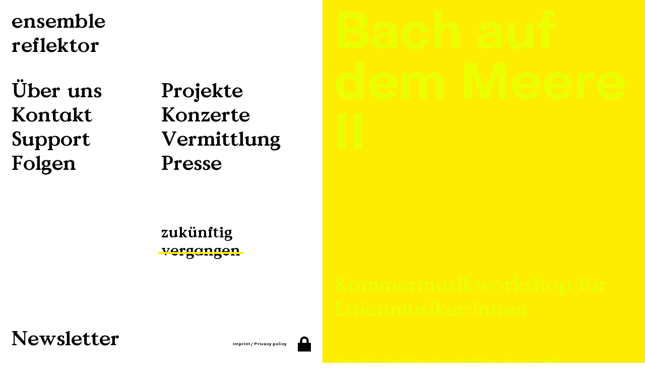

--- FILE ---
content_type: text/html; charset=UTF-8
request_url: https://ensemble-reflektor.de/concert/bach-auf-dem-meere/
body_size: 7609
content:
<!doctype html>
<html lang="de-DE" class="no-js">
<head>
	<meta charset="UTF-8">
	<meta http-equiv="Content-Type" content="text/html; charset=utf-8" />
	<meta http-equiv="x-ua-compatible" content="ie=edge">
	<meta name="viewport" content="width=device-width, initial-scale=1.0">
<meta name='robots' content='index, follow, max-image-preview:large, max-snippet:-1, max-video-preview:-1' />
	<style>img:is([sizes="auto" i], [sizes^="auto," i]) { contain-intrinsic-size: 3000px 1500px }</style>
	
	<!-- This site is optimized with the Yoast SEO plugin v26.8 - https://yoast.com/product/yoast-seo-wordpress/ -->
	<title>Bach auf dem Meere II - ensemble reflektor</title>
	<link rel="canonical" href="https://ensemble-reflektor.de/concert/bach-auf-dem-meere/" />
	<meta property="og:locale" content="de_DE" />
	<meta property="og:type" content="article" />
	<meta property="og:title" content="Bach auf dem Meere II - ensemble reflektor" />
	<meta property="og:description" content="Zwei Nachmittage lang treffen wir uns mit Laienmusiker:innen aus L&uuml;neburg und Umgebung zu gemeinsamen Kammermusikworkshops. Ob als Streichquartett, Bl&auml;serquintett oder Trio: Gemeinsam mit unserem Publikum erarbeiten wir uns die unterschiedlichsten Werke quer durch alle Epochen. &nbsp; Die Workshops finden am 9. und 10. Oktober von 15-17 Uhr in der Musikschule L&uuml;neburg statt. Du hast Lust [&hellip;]" />
	<meta property="og:url" content="https://ensemble-reflektor.de/concert/bach-auf-dem-meere/" />
	<meta property="og:site_name" content="ensemble reflektor" />
	<meta property="article:modified_time" content="2021-10-01T10:26:49+00:00" />
	<meta name="twitter:card" content="summary_large_image" />
	<script type="application/ld+json" class="yoast-schema-graph">{"@context":"https://schema.org","@graph":[{"@type":"WebPage","@id":"https://ensemble-reflektor.de/concert/bach-auf-dem-meere/","url":"https://ensemble-reflektor.de/concert/bach-auf-dem-meere/","name":"Bach auf dem Meere II - ensemble reflektor","isPartOf":{"@id":"https://ensemble-reflektor.de/#website"},"datePublished":"2021-09-08T16:54:12+00:00","dateModified":"2021-10-01T10:26:49+00:00","breadcrumb":{"@id":"https://ensemble-reflektor.de/concert/bach-auf-dem-meere/#breadcrumb"},"inLanguage":"de","potentialAction":[{"@type":"ReadAction","target":["https://ensemble-reflektor.de/concert/bach-auf-dem-meere/"]}]},{"@type":"BreadcrumbList","@id":"https://ensemble-reflektor.de/concert/bach-auf-dem-meere/#breadcrumb","itemListElement":[{"@type":"ListItem","position":1,"name":"Home","item":"https://ensemble-reflektor.de/"},{"@type":"ListItem","position":2,"name":"Konzerte","item":"https://ensemble-reflektor.de/concert/"},{"@type":"ListItem","position":3,"name":"Bach auf dem Meere II"}]},{"@type":"WebSite","@id":"https://ensemble-reflektor.de/#website","url":"https://ensemble-reflektor.de/","name":"ensemble reflektor","description":"","potentialAction":[{"@type":"SearchAction","target":{"@type":"EntryPoint","urlTemplate":"https://ensemble-reflektor.de/?s={search_term_string}"},"query-input":{"@type":"PropertyValueSpecification","valueRequired":true,"valueName":"search_term_string"}}],"inLanguage":"de"}]}</script>
	<!-- / Yoast SEO plugin. -->


<link rel="alternate" type="application/rss+xml" title="ensemble reflektor &raquo; Feed" href="https://ensemble-reflektor.de/feed/" />
<link rel="alternate" type="application/rss+xml" title="ensemble reflektor &raquo; Kommentar-Feed" href="https://ensemble-reflektor.de/comments/feed/" />
<style id='classic-theme-styles-inline-css' type='text/css'>
/*! This file is auto-generated */
.wp-block-button__link{color:#fff;background-color:#32373c;border-radius:9999px;box-shadow:none;text-decoration:none;padding:calc(.667em + 2px) calc(1.333em + 2px);font-size:1.125em}.wp-block-file__button{background:#32373c;color:#fff;text-decoration:none}
</style>
<style id='global-styles-inline-css' type='text/css'>
:root{--wp--preset--aspect-ratio--square: 1;--wp--preset--aspect-ratio--4-3: 4/3;--wp--preset--aspect-ratio--3-4: 3/4;--wp--preset--aspect-ratio--3-2: 3/2;--wp--preset--aspect-ratio--2-3: 2/3;--wp--preset--aspect-ratio--16-9: 16/9;--wp--preset--aspect-ratio--9-16: 9/16;--wp--preset--gradient--vivid-cyan-blue-to-vivid-purple: linear-gradient(135deg,rgba(6,147,227,1) 0%,rgb(155,81,224) 100%);--wp--preset--gradient--light-green-cyan-to-vivid-green-cyan: linear-gradient(135deg,rgb(122,220,180) 0%,rgb(0,208,130) 100%);--wp--preset--gradient--luminous-vivid-amber-to-luminous-vivid-orange: linear-gradient(135deg,rgba(252,185,0,1) 0%,rgba(255,105,0,1) 100%);--wp--preset--gradient--luminous-vivid-orange-to-vivid-red: linear-gradient(135deg,rgba(255,105,0,1) 0%,rgb(207,46,46) 100%);--wp--preset--gradient--very-light-gray-to-cyan-bluish-gray: linear-gradient(135deg,rgb(238,238,238) 0%,rgb(169,184,195) 100%);--wp--preset--gradient--cool-to-warm-spectrum: linear-gradient(135deg,rgb(74,234,220) 0%,rgb(151,120,209) 20%,rgb(207,42,186) 40%,rgb(238,44,130) 60%,rgb(251,105,98) 80%,rgb(254,248,76) 100%);--wp--preset--gradient--blush-light-purple: linear-gradient(135deg,rgb(255,206,236) 0%,rgb(152,150,240) 100%);--wp--preset--gradient--blush-bordeaux: linear-gradient(135deg,rgb(254,205,165) 0%,rgb(254,45,45) 50%,rgb(107,0,62) 100%);--wp--preset--gradient--luminous-dusk: linear-gradient(135deg,rgb(255,203,112) 0%,rgb(199,81,192) 50%,rgb(65,88,208) 100%);--wp--preset--gradient--pale-ocean: linear-gradient(135deg,rgb(255,245,203) 0%,rgb(182,227,212) 50%,rgb(51,167,181) 100%);--wp--preset--gradient--electric-grass: linear-gradient(135deg,rgb(202,248,128) 0%,rgb(113,206,126) 100%);--wp--preset--gradient--midnight: linear-gradient(135deg,rgb(2,3,129) 0%,rgb(40,116,252) 100%);--wp--preset--font-size--small: 13px;--wp--preset--font-size--medium: 20px;--wp--preset--font-size--large: 36px;--wp--preset--font-size--x-large: 42px;--wp--preset--font-size--xs: 12px;--wp--preset--font-size--s: 21px;--wp--preset--font-size--m: 30px;--wp--preset--font-size--l: 39px;--wp--preset--font-size--xl: 45px;--wp--preset--font-size--xxl: 60px;--wp--preset--spacing--20: 0.44rem;--wp--preset--spacing--30: 0.67rem;--wp--preset--spacing--40: 1rem;--wp--preset--spacing--50: 1.5rem;--wp--preset--spacing--60: 2.25rem;--wp--preset--spacing--70: 3.38rem;--wp--preset--spacing--80: 5.06rem;--wp--preset--shadow--natural: 6px 6px 9px rgba(0, 0, 0, 0.2);--wp--preset--shadow--deep: 12px 12px 50px rgba(0, 0, 0, 0.4);--wp--preset--shadow--sharp: 6px 6px 0px rgba(0, 0, 0, 0.2);--wp--preset--shadow--outlined: 6px 6px 0px -3px rgba(255, 255, 255, 1), 6px 6px rgba(0, 0, 0, 1);--wp--preset--shadow--crisp: 6px 6px 0px rgba(0, 0, 0, 1);}:where(.is-layout-flex){gap: 0.5em;}:where(.is-layout-grid){gap: 0.5em;}body .is-layout-flex{display: flex;}.is-layout-flex{flex-wrap: wrap;align-items: center;}.is-layout-flex > :is(*, div){margin: 0;}body .is-layout-grid{display: grid;}.is-layout-grid > :is(*, div){margin: 0;}:where(.wp-block-columns.is-layout-flex){gap: 2em;}:where(.wp-block-columns.is-layout-grid){gap: 2em;}:where(.wp-block-post-template.is-layout-flex){gap: 1.25em;}:where(.wp-block-post-template.is-layout-grid){gap: 1.25em;}.has-vivid-cyan-blue-to-vivid-purple-gradient-background{background: var(--wp--preset--gradient--vivid-cyan-blue-to-vivid-purple) !important;}.has-light-green-cyan-to-vivid-green-cyan-gradient-background{background: var(--wp--preset--gradient--light-green-cyan-to-vivid-green-cyan) !important;}.has-luminous-vivid-amber-to-luminous-vivid-orange-gradient-background{background: var(--wp--preset--gradient--luminous-vivid-amber-to-luminous-vivid-orange) !important;}.has-luminous-vivid-orange-to-vivid-red-gradient-background{background: var(--wp--preset--gradient--luminous-vivid-orange-to-vivid-red) !important;}.has-very-light-gray-to-cyan-bluish-gray-gradient-background{background: var(--wp--preset--gradient--very-light-gray-to-cyan-bluish-gray) !important;}.has-cool-to-warm-spectrum-gradient-background{background: var(--wp--preset--gradient--cool-to-warm-spectrum) !important;}.has-blush-light-purple-gradient-background{background: var(--wp--preset--gradient--blush-light-purple) !important;}.has-blush-bordeaux-gradient-background{background: var(--wp--preset--gradient--blush-bordeaux) !important;}.has-luminous-dusk-gradient-background{background: var(--wp--preset--gradient--luminous-dusk) !important;}.has-pale-ocean-gradient-background{background: var(--wp--preset--gradient--pale-ocean) !important;}.has-electric-grass-gradient-background{background: var(--wp--preset--gradient--electric-grass) !important;}.has-midnight-gradient-background{background: var(--wp--preset--gradient--midnight) !important;}.has-small-font-size{font-size: var(--wp--preset--font-size--small) !important;}.has-medium-font-size{font-size: var(--wp--preset--font-size--medium) !important;}.has-large-font-size{font-size: var(--wp--preset--font-size--large) !important;}.has-x-large-font-size{font-size: var(--wp--preset--font-size--x-large) !important;}
:where(.wp-block-post-template.is-layout-flex){gap: 1.25em;}:where(.wp-block-post-template.is-layout-grid){gap: 1.25em;}
:where(.wp-block-columns.is-layout-flex){gap: 2em;}:where(.wp-block-columns.is-layout-grid){gap: 2em;}
:root :where(.wp-block-pullquote){font-size: 1.5em;line-height: 1.6;}
</style>
<link rel='stylesheet' id='wpml-blocks-css' href='https://ensemble-reflektor.de/wp-content/plugins/sitepress-multilingual-cms/dist/css/blocks/styles.css?ver=4.6.11' type='text/css' media='all' />
<link rel='stylesheet' id='wpml-legacy-horizontal-list-0-css' href='https://ensemble-reflektor.de/wp-content/plugins/sitepress-multilingual-cms/templates/language-switchers/legacy-list-horizontal/style.min.css?ver=1' type='text/css' media='all' />
<link rel='stylesheet' id='h5p-plugin-styles-css' href='https://ensemble-reflektor.de/wp-content/plugins/h5p/h5p-php-library/styles/h5p.css?ver=1.15.8' type='text/css' media='all' />
<link rel='stylesheet' id='er_css-css' href='https://ensemble-reflektor.de/wp-content/themes/ensemblereflektor-2020/inc/css/main.css?ver=1.0' type='text/css' media='all' />
<script type="text/javascript" src="https://ensemble-reflektor.de/wp-includes/js/dist/vendor/react.min.js?ver=18.3.1.1" id="react-js"></script>
<script type="text/javascript" src="https://ensemble-reflektor.de/wp-includes/js/dist/vendor/react-jsx-runtime.min.js?ver=18.3.1" id="react-jsx-runtime-js"></script>
<script type="text/javascript" src="https://ensemble-reflektor.de/wp-includes/js/dist/autop.min.js?ver=9fb50649848277dd318d" id="wp-autop-js"></script>
<script type="text/javascript" src="https://ensemble-reflektor.de/wp-includes/js/dist/vendor/wp-polyfill.min.js?ver=3.15.0" id="wp-polyfill-js"></script>
<script type="text/javascript" src="https://ensemble-reflektor.de/wp-includes/js/dist/blob.min.js?ver=9113eed771d446f4a556" id="wp-blob-js"></script>
<script type="text/javascript" src="https://ensemble-reflektor.de/wp-includes/js/dist/block-serialization-default-parser.min.js?ver=14d44daebf663d05d330" id="wp-block-serialization-default-parser-js"></script>
<script type="text/javascript" src="https://ensemble-reflektor.de/wp-includes/js/dist/hooks.min.js?ver=4d63a3d491d11ffd8ac6" id="wp-hooks-js"></script>
<script type="text/javascript" src="https://ensemble-reflektor.de/wp-includes/js/dist/deprecated.min.js?ver=e1f84915c5e8ae38964c" id="wp-deprecated-js"></script>
<script type="text/javascript" src="https://ensemble-reflektor.de/wp-includes/js/dist/dom.min.js?ver=93117dfee2692b04b770" id="wp-dom-js"></script>
<script type="text/javascript" src="https://ensemble-reflektor.de/wp-includes/js/dist/vendor/react-dom.min.js?ver=18.3.1.1" id="react-dom-js"></script>
<script type="text/javascript" src="https://ensemble-reflektor.de/wp-includes/js/dist/escape-html.min.js?ver=6561a406d2d232a6fbd2" id="wp-escape-html-js"></script>
<script type="text/javascript" src="https://ensemble-reflektor.de/wp-includes/js/dist/element.min.js?ver=cb762d190aebbec25b27" id="wp-element-js"></script>
<script type="text/javascript" src="https://ensemble-reflektor.de/wp-includes/js/dist/is-shallow-equal.min.js?ver=e0f9f1d78d83f5196979" id="wp-is-shallow-equal-js"></script>
<script type="text/javascript" src="https://ensemble-reflektor.de/wp-includes/js/dist/i18n.min.js?ver=5e580eb46a90c2b997e6" id="wp-i18n-js"></script>
<script type="text/javascript" id="wp-i18n-js-after">
/* <![CDATA[ */
wp.i18n.setLocaleData( { 'text direction\u0004ltr': [ 'ltr' ] } );
/* ]]> */
</script>
<script type="text/javascript" id="wp-keycodes-js-translations">
/* <![CDATA[ */
( function( domain, translations ) {
	var localeData = translations.locale_data[ domain ] || translations.locale_data.messages;
	localeData[""].domain = domain;
	wp.i18n.setLocaleData( localeData, domain );
} )( "default", {"translation-revision-date":"2026-01-24 23:24:07+0000","generator":"GlotPress\/4.0.3","domain":"messages","locale_data":{"messages":{"":{"domain":"messages","plural-forms":"nplurals=2; plural=n != 1;","lang":"de"},"Comma":["Komma"],"Period":["Punkt"],"Backtick":["Backtick"],"Tilde":["Tilde"]}},"comment":{"reference":"wp-includes\/js\/dist\/keycodes.js"}} );
/* ]]> */
</script>
<script type="text/javascript" src="https://ensemble-reflektor.de/wp-includes/js/dist/keycodes.min.js?ver=034ff647a54b018581d3" id="wp-keycodes-js"></script>
<script type="text/javascript" src="https://ensemble-reflektor.de/wp-includes/js/dist/priority-queue.min.js?ver=9c21c957c7e50ffdbf48" id="wp-priority-queue-js"></script>
<script type="text/javascript" src="https://ensemble-reflektor.de/wp-includes/js/dist/compose.min.js?ver=d52df0f868e03c1bd905" id="wp-compose-js"></script>
<script type="text/javascript" src="https://ensemble-reflektor.de/wp-includes/js/dist/private-apis.min.js?ver=4b858962c15c2c7a135f" id="wp-private-apis-js"></script>
<script type="text/javascript" src="https://ensemble-reflektor.de/wp-includes/js/dist/redux-routine.min.js?ver=a0a172871afaeb261566" id="wp-redux-routine-js"></script>
<script type="text/javascript" src="https://ensemble-reflektor.de/wp-includes/js/dist/data.min.js?ver=7c62e39de0308c73d50c" id="wp-data-js"></script>
<script type="text/javascript" id="wp-data-js-after">
/* <![CDATA[ */
( function() {
	var userId = 0;
	var storageKey = "WP_DATA_USER_" + userId;
	wp.data
		.use( wp.data.plugins.persistence, { storageKey: storageKey } );
} )();
/* ]]> */
</script>
<script type="text/javascript" src="https://ensemble-reflektor.de/wp-includes/js/dist/html-entities.min.js?ver=2cd3358363e0675638fb" id="wp-html-entities-js"></script>
<script type="text/javascript" src="https://ensemble-reflektor.de/wp-includes/js/dist/dom-ready.min.js?ver=f77871ff7694fffea381" id="wp-dom-ready-js"></script>
<script type="text/javascript" id="wp-a11y-js-translations">
/* <![CDATA[ */
( function( domain, translations ) {
	var localeData = translations.locale_data[ domain ] || translations.locale_data.messages;
	localeData[""].domain = domain;
	wp.i18n.setLocaleData( localeData, domain );
} )( "default", {"translation-revision-date":"2026-01-24 23:24:07+0000","generator":"GlotPress\/4.0.3","domain":"messages","locale_data":{"messages":{"":{"domain":"messages","plural-forms":"nplurals=2; plural=n != 1;","lang":"de"},"Notifications":["Benachrichtigungen"]}},"comment":{"reference":"wp-includes\/js\/dist\/a11y.js"}} );
/* ]]> */
</script>
<script type="text/javascript" src="https://ensemble-reflektor.de/wp-includes/js/dist/a11y.min.js?ver=3156534cc54473497e14" id="wp-a11y-js"></script>
<script type="text/javascript" id="wp-rich-text-js-translations">
/* <![CDATA[ */
( function( domain, translations ) {
	var localeData = translations.locale_data[ domain ] || translations.locale_data.messages;
	localeData[""].domain = domain;
	wp.i18n.setLocaleData( localeData, domain );
} )( "default", {"translation-revision-date":"2026-01-24 23:24:07+0000","generator":"GlotPress\/4.0.3","domain":"messages","locale_data":{"messages":{"":{"domain":"messages","plural-forms":"nplurals=2; plural=n != 1;","lang":"de"},"%s removed.":["%s wurde entfernt."],"%s applied.":["%s wurde angewandt."]}},"comment":{"reference":"wp-includes\/js\/dist\/rich-text.js"}} );
/* ]]> */
</script>
<script type="text/javascript" src="https://ensemble-reflektor.de/wp-includes/js/dist/rich-text.min.js?ver=4021b9e4e9ef4d3cd868" id="wp-rich-text-js"></script>
<script type="text/javascript" src="https://ensemble-reflektor.de/wp-includes/js/dist/shortcode.min.js?ver=b7747eee0efafd2f0c3b" id="wp-shortcode-js"></script>
<script type="text/javascript" src="https://ensemble-reflektor.de/wp-includes/js/dist/warning.min.js?ver=ed7c8b0940914f4fe44b" id="wp-warning-js"></script>
<script type="text/javascript" id="wp-blocks-js-translations">
/* <![CDATA[ */
( function( domain, translations ) {
	var localeData = translations.locale_data[ domain ] || translations.locale_data.messages;
	localeData[""].domain = domain;
	wp.i18n.setLocaleData( localeData, domain );
} )( "default", {"translation-revision-date":"2026-01-24 23:24:07+0000","generator":"GlotPress\/4.0.3","domain":"messages","locale_data":{"messages":{"":{"domain":"messages","plural-forms":"nplurals=2; plural=n != 1;","lang":"de"},"Embeds":["Einbettungen"],"Reusable blocks":["Wiederverwendbare Bl\u00f6cke"],"%1$s Block. Row %2$d. %3$s":["Block %1$s. Zeile %2$d. %3$s"],"%1$s Block. Column %2$d. %3$s":["Block %1$s. Spalte %2$d. %3$s"],"%1$s Block. Column %2$d":["Block %1$s. Spalte %2$d"],"%1$s Block. %2$s":["Block %1$s. %2$s"],"%s Block":["Block %s"],"Design":["Design"],"%1$s Block. Row %2$d":["Block %1$s. Zeile %2$d"],"Theme":["Theme"],"Text":["Text"],"Media":["Medien"],"Widgets":["Widgets"]}},"comment":{"reference":"wp-includes\/js\/dist\/blocks.js"}} );
/* ]]> */
</script>
<script type="text/javascript" src="https://ensemble-reflektor.de/wp-includes/js/dist/blocks.min.js?ver=8474af4b6260126fa879" id="wp-blocks-js"></script>
<link rel='shortlink' href='https://ensemble-reflektor.de/?p=1280' />
<meta name="generator" content="WPML ver:4.6.11 stt:3;" />
<script>var html = document.getElementsByClassName('no-js'), touch = 'ontouchstart' in window || navigator.maxTouchPoints; for (var i = 0; i < html.length; i++) { html[i].className = 'js' + (touch ? ' is-touchdevice' : ''); }</script>
<link rel="apple-touch-icon" sizes="180x180" href="https://ensemble-reflektor.de/wp-content/themes/ensemblereflektor-2020/inc/img/favicons/apple-touch-icon.png">
<link rel="icon" type="image/png" sizes="32x32" href="https://ensemble-reflektor.de/wp-content/themes/ensemblereflektor-2020/inc/img/favicons/favicon-32x32.png">
<link rel="icon" type="image/png" sizes="16x16" href="https://ensemble-reflektor.de/wp-content/themes/ensemblereflektor-2020/inc/img/favicons/favicon-16x16.png">
<link rel="manifest" href="https://ensemble-reflektor.de/wp-content/themes/ensemblereflektor-2020/inc/img/favicons/site.webmanifest">
<link rel="mask-icon" href="https://ensemble-reflektor.de/wp-content/themes/ensemblereflektor-2020/inc/img/favicons/safari-pinned-tab.svg" color="#ebff00">
<link rel="shortcut icon" href="https://ensemble-reflektor.de/wp-content/themes/ensemblereflektor-2020/inc/img/favicons/favicon.ico">
<meta name="msapplication-TileColor" content="#ebff00">
<meta name="msapplication-config" content="https://ensemble-reflektor.de/wp-content/themes/ensemblereflektor-2020/inc/img/favicons/browserconfig.xml">
<meta name="theme-color" content="#ffffff">
</head>
<body class="single not-ie is-webkit not-firefox is-staging" style="background-color: #ffffff;">

<div class="wrapper">
	<div class="header">
		
		
				<div class="header-toggle">
				<span></span><span></span><span></span><span></span>
				</div>
				<div class="header-inner">
					<div class="header-top">
<div class="header-logo serif zeta lc">
	<a href="https://ensemble-reflektor.de">
		<h2>ensemble reflektor</h2>
		<svg class="svg logo"><use xlink:href="#i-logo"></use></svg>
	</a>
</div><div class="header-menues serif zeta">
	<div class="header-menu-left"><ul id="menu-header-menue-links-german" class="menu"><li class="menu-item menu-item-type-post_type menu-item-object-page menu-item-has-children menu-item-138"><a href="https://ensemble-reflektor.de/ueber-uns/">Über uns</a>
<ul class="sub-menu">
	<li class="menu-item menu-item-type-post_type menu-item-object-page menu-item-2241"><a href="https://ensemble-reflektor.de/musikerinnen/">Musiker:innen</a></li>
	<li class="menu-item menu-item-type-post_type menu-item-object-page menu-item-2274"><a href="https://ensemble-reflektor.de/dirigentinnen/">Dirigent:innen</a></li>
</ul>
</li>
<li class="menu-item menu-item-type-post_type menu-item-object-page menu-item-141"><a href="https://ensemble-reflektor.de/kontakt/">Kontakt</a></li>
<li class="menu-item menu-item-type-post_type menu-item-object-page menu-item-142"><a href="https://ensemble-reflektor.de/unterstuetzen/">Support</a></li>
<li class="menu-item menu-item-has-children menu-item-social"><span>Folgen</span><ul class="sub-menu epsilon"><li class="menu-item"><a href="https://www.facebook.com/ensemble.reflektor/" target="_blank" rel="noopener">Facebook</a></li><li class="menu-item"><a href="https://www.instagram.com/ensemblereflektor/" target="_blank" rel="noopener">Instagram</a></li><li class="menu-item"><a href="https://open.spotify.com/artist/47Khw2Og2Im70QJmKU4Qqt" target="_blank" rel="noopener">Spotify</a></li></ul></li></ul></div>
	<div class="header-menu-right"><ul id="menu-header-menue-rechts-german" class="menu"><li class="menu-item menu-item-has-children menu-item-projects"><span class="sub-menu-title">Projekte</span><ul class="sub-menu epsilon"><li class="menu-item" data-section="project-programme"><a href="https://ensemble-reflektor.de/project/?type=programme">Programme</a></li><li class="menu-item" data-section="project-series"><a href="https://ensemble-reflektor.de/project/?type=series">Reihen</a></li><li class="menu-item" data-section="project-festival"><a href="https://ensemble-reflektor.de/project/?type=festival">Festival</a></li><li class="menu-item" data-section="project-recording"><a href="https://ensemble-reflektor.de/project/?type=recording">Aufnahmen</a></li></ul></li><li class="menu-item menu-item-has-children menu-item-concerts show-sub-menu"><a href="https://ensemble-reflektor.de/concert/">Konzerte</a><ul class="sub-menu epsilon"><li class="menu-item" data-section="concerts-future"><a href="https://ensemble-reflektor.de/concert/#concerts-future">zukünftig</a></li><li class="menu-item current-menu-item" data-section="concerts-past"><a href="https://ensemble-reflektor.de/concert/#concerts-past">vergangen</a></li></ul></li><li class="menu-item menu-item-has-children menu-item-education"><a href="https://ensemble-reflektor.de/education/">Vermittlung</a></li><li class="menu-item menu-item-type-post_type menu-item-object-page menu-item-3418"><a href="https://ensemble-reflektor.de/presse/">Presse</a></li>
</ul></div>
</div></div>
<div class="header-bottom">
	<div class="header-newsletter serif zeta">
		<a href="https://ensemble-reflektor.de/newsletter/">Newsletter</a>
	</div>

	<div class="header-misc ss alpha">
		<ul class="header-bottom-menu">
				<li><a href="https://ensemble-reflektor.de/impressum/">Imprint</a></li>
				<li><a href="https://ensemble-reflektor.de/datenschutzerklaerung/">Privacy policy</a></li>
		</ul>

		<div class="internal-page">
			<a href="https://ensemble-reflektor.de/alt2/intern/"><svg class="svg lock"><use xlink:href="#i-lock"></use></svg></a>
		</div>
	</div>
</div>			
		</div>
	</div>
				<div class="single main concert" id="post-1280" style="background-color: #feec01; color: #EBFF00">
					<div class="modules">

<section class="module module-pagetitle">
	<h1 class="title theta ss">Bach auf dem Meere II</h1>
</section><section class="module module-description content serif zeta">
<p>Kammermusikworkshop für Laienmusiker:innen</p>
</section><section class="module module-content content serif gamma">
<p>Zwei Nachmittage lang treffen wir uns mit Laienmusiker:innen aus L&uuml;neburg und Umgebung zu gemeinsamen Kammermusikworkshops. Ob als Streichquartett, Bl&auml;serquintett oder Trio: Gemeinsam mit unserem Publikum erarbeiten wir uns die unterschiedlichsten Werke quer durch alle Epochen. &nbsp;<br><br>Die Workshops finden am 9. und 10. Oktober von 15-17 Uhr in der Musikschule L&uuml;neburg statt. Du hast Lust mitzuspielen? Dann melde dich bis zum 3. Oktober 2021 bei uns mit einer Mail an <a href="mailto:info@ensemble-reflektor.de">info@ensemble-reflektor.de</a><br><br>Coronabedingt finden die Workshops ohne Publikum statt.  </p>



<p>Mehr zu <a rel="noreferrer noopener" href="https://ensemble-reflektor.de/project/ultrabach/" target="_blank">ultraBACH</a></p>

</section>
<section class="module module-projectinfo">
	
		<div class="project-date module-columns">
			<div class="module-column epsilon">Datum</div>
			<div class="module-column serif uc">Sonntag, 10. Oktober 2021<br>um 15:00 Uhr</div>
		</div>

		<div class="project-place module-columns">
			<div class="module-column epsilon">Ort</div>
			<div class="module-column serif uc">Musikschule , Lüneburg </div>
		</div>


</section>
<section class="module module-otherconcerts">
	<h2 class="module-title lc zeta">aktuell</h2>

	<div class="concerts-list">

<div class="post-card concert-post-card concert-card-ticket" id="concert-4047">
	<div class="concert-post-card-info">
		<div class="concert-post-card-top serif gamma">
			<span class="post-card-date uc">Jan 29//20:00</span>
			<span class="post-card-location"></span>
		</div>

		<h2 class="post-card-title serif zeta">
			<a href="https://ensemble-reflektor.de/concert/kaddish-mit-luesys/">
				SIDE BY SIDE &#8211; KADDISH			</a>
		</h2>

		<div class="post-card-venue serif gamma">
			Auditorium, Leuphana Universität		</div>
	</div>

	<div class="concert-post-card-book gamma">
		<a href="https://www.theater-lueneburg.de/side-by-side-kaddish" target="_blank" rel="noopener">Tickets bestellen</a>
	</div>
</div>
<div class="post-card concert-post-card concert-card-ticket" id="concert-4050">
	<div class="concert-post-card-info">
		<div class="concert-post-card-top serif gamma">
			<span class="post-card-date uc">Feb 01//16:30</span>
			<span class="post-card-location"></span>
		</div>

		<h2 class="post-card-title serif zeta">
			<a href="https://ensemble-reflektor.de/concert/euphoria-in-baden-baden/">
				EUPHORIA			</a>
		</h2>

		<div class="post-card-venue serif gamma">
			Festspielhaus Baden-Baden		</div>
	</div>

	<div class="concert-post-card-book gamma">
		<a href="https://www.festspielhaus.de/veranstaltungen/euphoria/" target="_blank" rel="noopener">Tickets bestellen</a>
	</div>
</div>
<div class="post-card concert-post-card concert-card-ticket" id="concert-4055">
	<div class="concert-post-card-info">
		<div class="concert-post-card-top serif gamma">
			<span class="post-card-date uc">Feb 16//18:00</span>
			<span class="post-card-location"></span>
		</div>

		<h2 class="post-card-title serif zeta">
			<a href="https://ensemble-reflektor.de/concert/kinderkonzert-mit-rune-thorsteinsson-in-der-elphi-3/">
				Familienkonzert mit Rune Thorsteinsson			</a>
		</h2>

		<div class="post-card-venue serif gamma">
			Elbphilharmonie, grosser Saal		</div>
	</div>

	<div class="concert-post-card-book gamma">
		<a href="https://www.elbphilharmonie.de/de/programm/funkelkonzert-xl-rune-thorsteinsson-patchwork/23169" target="_blank" rel="noopener">Tickets bestellen</a>
	</div>
</div>
<div class="post-card concert-post-card concert-card-ticket" id="concert-4052">
	<div class="concert-post-card-info">
		<div class="concert-post-card-top serif gamma">
			<span class="post-card-date uc">Feb 17//12:00</span>
			<span class="post-card-location"></span>
		</div>

		<h2 class="post-card-title serif zeta">
			<a href="https://ensemble-reflektor.de/concert/kinderkonzert-mit-rune-thorsteinsson-in-der-elphi/">
				Schulkonzert mit Rune Thorsteinsson			</a>
		</h2>

		<div class="post-card-venue serif gamma">
			Elbphilharmonie, grosser Saal		</div>
	</div>

	<div class="concert-post-card-book gamma">
		<a href="https://www.elbphilharmonie.de/de/programm/schulkonzert-rune-thorsteinsson-patchwork/24182" target="_blank" rel="noopener">Tickets bestellen</a>
	</div>
</div>
<div class="post-card concert-post-card concert-card-ticket" id="concert-4054">
	<div class="concert-post-card-info">
		<div class="concert-post-card-top serif gamma">
			<span class="post-card-date uc">Feb 17//09:30</span>
			<span class="post-card-location"></span>
		</div>

		<h2 class="post-card-title serif zeta">
			<a href="https://ensemble-reflektor.de/concert/kinderkonzert-mit-rune-thorsteinsson-in-der-elphi-2/">
				Schulkonzert mit Rune Thorsteinsson			</a>
		</h2>

		<div class="post-card-venue serif gamma">
			Elbphilharmonie, grosser Saal		</div>
	</div>

	<div class="concert-post-card-book gamma">
		<a href="https://www.elbphilharmonie.de/de/programm/schulkonzert-rune-thorsteinsson-patchwork/24182" target="_blank" rel="noopener">Tickets bestellen</a>
	</div>
</div>
<div class="post-card concert-post-card concert-card-ticket" id="concert-4058">
	<div class="concert-post-card-info">
		<div class="concert-post-card-top serif gamma">
			<span class="post-card-date uc">Mär 19//19:30</span>
			<span class="post-card-location"></span>
		</div>

		<h2 class="post-card-title serif zeta">
			<a href="https://ensemble-reflektor.de/concert/festspielfruehling-ruegen/">
				Festspielfrühling Rügen			</a>
		</h2>

		<div class="post-card-venue serif gamma">
			Putbus, Marstall		</div>
	</div>

	<div class="concert-post-card-book gamma">
		<a href="https://festspiele-mv.de/alle-konzerte/konzerte/program/klangfuelle-barock?tx_plumcodeprogram_programlist%5Bfilters%5D=&#038;tx_plumcodeprogram_programlist%5Bseason%5D=1&#038;cHash=e226a496020d07cd50dc4966e4c551b1" target="_blank" rel="noopener">Tickets bestellen</a>
	</div>
</div>
<div class="post-card concert-post-card concert-card-ticket" id="concert-4060">
	<div class="concert-post-card-info">
		<div class="concert-post-card-top serif gamma">
			<span class="post-card-date uc">Jun 24//20:00</span>
			<span class="post-card-location"></span>
		</div>

		<h2 class="post-card-title serif zeta">
			<a href="https://ensemble-reflektor.de/concert/a-sea-symphony-mit-michel-kantorei/">
				A Sea Symphony			</a>
		</h2>

		<div class="post-card-venue serif gamma">
			Elbphilharmonie, grosser Saal		</div>
	</div>

	<div class="concert-post-card-book gamma">
		<a href="https://www.st-michaelis.de/michel-musik/chor-st-michaelis/elbphilharmonie" target="_blank" rel="noopener">Tickets bestellen</a>
	</div>
</div></section>
</div>




					<style type="text/css">
						html { --highlight: #feec01; }
						.stroke-adapt { stroke: #feec01; }
					</style>
				</div>

</div>
<div class="footer-misc">
<svg style="display:none;" xmlns="https://www.w3.org/2000/svg" x="0px" y="0px" width="0" height="0" viewBox="0 0 0 0">

<symbol id="i-logo" viewBox="0 0 727.557 796.495"><g fill="none" stroke="#EBFF00" stroke-width="10" class="stroke-adapt"><path d="M253.508 5.783l14.732 8.581 137.768 80.247v176.786l-152.5 86.216-153.174-86.216V94.611z"/><path d="M473.999 5.783l14.732 8.581 137.768 80.247v176.786l-152.5 86.216-153.174-86.216V94.611z"/><path d="M491.289 111.763l22.341 13.968 208.927 130.623v287.759L491.289 684.456 259 544.113V256.354z"/><path d="M473.999 438.924l14.732 8.581 137.768 80.247v176.786l-152.5 86.216-153.174-86.216V527.752z"/><path d="M237.289 111.763l22.341 13.968 208.927 130.623v287.759L237.289 684.456 5 544.113V256.354z"/><path d="M253.508 438.924l14.732 8.581 137.768 80.247v176.786l-152.5 86.216-153.174-86.216V527.752z"/></g></symbol>

<symbol id="i-lock" viewBox="0 0 19.408 22.642"><path d="M9.7 0a6.468 6.468 0 00-6.469 6.469v3.235H0v12.938h19.408V9.704h-3.235V6.469A6.468 6.468 0 009.7 0zm0 3.235a3.073 3.073 0 013.235 3.235v3.235H6.469V6.469A3.073 3.073 0 019.7 3.235z"/></symbol>

</svg><script type="text/javascript" id="er_script-js-extra">
/* <![CDATA[ */
var jsData = [];
/* ]]> */
</script>
<script type="text/javascript" src="https://ensemble-reflektor.de/wp-content/themes/ensemblereflektor-2020/inc/js/main.js?ver=1657100858" id="er_script-js"></script>
<script>if (window.H5P !== undefined) { H5PIntegration.core.styles.push('https://ensemble-reflektor.de/wp-content/themes/ensemblereflektor-2020/h5-styles.css') }</script>

</div>
</body>
</html>

--- FILE ---
content_type: text/css
request_url: https://ensemble-reflektor.de/wp-content/themes/ensemblereflektor-2020/inc/css/main.css?ver=1.0
body_size: 8708
content:
/**************************************************
		Content
 **************************************************

	00. Externals
	01. Browser Reset
	02. Basic styles
	03. Basic wireframe
	04. Header
	05. Footer
	06. Modules
	07. Home
	08. Pages
	09. Content
	10. Projects, Education
	11. Concerts
	12. Orchestra Tutorials
	
	xx. Misc and Wordpress specials


/**************************************************
	00. Externals
 **************************************************/

@font-face {
	font-family: 'Value Serif';
	src: url('../fonts/ValueSerif.eot');
	src: url('../fonts/ValueSerif.eot?#iefix') format('embedded-opentype'),
		url('../fonts/ValueSerif.woff2') format('woff2'),
		url('../fonts/ValueSerif.woff') format('woff');
	font-weight: normal;
	font-style: normal;
	font-display: swap;
}

@font-face {
	font-family: 'Object Sans';
	src: url('../fonts/ObjectSans-Bold.eot');
	src: url('../fonts/ObjectSans-Bold.eot?#iefix') format('embedded-opentype'),
		url('../fonts/ObjectSans-Bold.woff2') format('woff2'),
		url('../fonts/ObjectSans-Bold.woff') format('woff');
	font-weight: bold;
	font-style: normal;
	font-display: swap;
}




/**************************************************
	01. Browser Reset
 **************************************************/

html,
body,
div,
span,
applet,
object,
iframe,
h1,
h2,
h3,
h4,
h5,
h6,
p,
blockquote,
pre,
a,
abbr,
acronym,
address,
big,
cite,
code,
del,
dfn,
em,
img,
ins,
kbd,
q,
s,
samp,
small,
strike,
strong,
sub,
sup,
tt,
var,
b,
u,
i,
center,
ol,
ul,
li,
fieldset,
form,
label,
caption,
tr,
th,
td,
canvas,
embed,
figure,
figcaption,
audio,
video {
	margin: 0;
	padding: 0;
	border: 0;
	font-size: 100%;
	font: inherit;
	vertical-align: baseline;
}

figcaption,
figure {
	display: block;
}

blockquote:before,
blockquote:after,
q:before,
q:after {
	content: '';
	content: none;
}

table {
	border-collapse: collapse;
	border-spacing: 0;
}



/**************************************************
	02. Basic Styles
 **************************************************/

* {
	box-sizing: border-box;
}

html {
	--vw: 1vw;
	--vh: 1vh;

	--black: #000000;
	--gray: #E4E4E4;
	--white: #FFFFFF;
	--yellow: #EBFF00;
	--highlight: var(--yellow);

	--baseSize: var(--vw);
	--padHor: calc(1.82291666 * var(--vw));
	--padVer: calc(1.66666 * var(--vw));

	--arrowTopRight: url("data:image/svg+xml,%3Csvg xmlns='http://www.w3.org/2000/svg' viewBox='0 0 34.194 34.192'%3E%3Cpath d='M0 31.522l20.702-20.703 2.671 2.671L2.67 34.193z'/%3E%3Cpath d='M25.249 26.85h-3.742l-.001-14.161-14.16.001V8.948l17.898.002z'/%3E%3C/svg%3E");
}

html,
body {
	margin: 0px;
	padding: 0px;
	min-width: 100%;
	min-height: 100%;
	scroll-behavior: smooth;
}

body {
	position: relative;

	color: var(--black);
	background: var(--white);
	font-family: Object Sans, sans-serif;
	font-weight: 400;
	word-spacing: 0.01em;

	line-height: 1.1;
	-webkit-text-size-adjust: none;
	-webkit-font-smoothing: antialiased;
	-moz-osx-font-smoothing: grayscale;
	hanging-punctuation: force-end;
	word-wrap: break-word;

	-webkit-hyphens: auto;
	-webkit-hyphenate-limit-before: 3;
	-webkit-hyphenate-limit-after: 3;
	-webkit-hyphenate-limit-chars: 6 3 3;
	-webkit-hyphenate-limit-lines: 2;
	-webkit-hyphenate-limit-last: always;
	-webkit-hyphenate-limit-zone: 8%;

	-moz-hyphens: auto;
	-moz-hyphenate-limit-chars: 6 3 3;
	-moz-hyphenate-limit-lines: 2;
	-moz-hyphenate-limit-last: always;
	-moz-hyphenate-limit-zone: 8%;

	-ms-hyphens: auto;
	-ms-hyphenate-limit-chars: 6 3 3;
	-ms-hyphenate-limit-lines: 2;
	-ms-hyphenate-limit-last: always;
	-ms-hyphenate-limit-zone: 8%;

	hyphens: auto;
	hyphenate-limit-chars: 6 3 3;
	hyphenate-limit-lines: 2;
	hyphenate-limit-last: always;
	hyphenate-limit-zone: 8%;
}

::-moz-selection {
	background-color: var(--yellow);
}

::selection {
	background-color: var(--yellow);
}

.bg-yellow ::-moz-selection {
	background-color: var(--white)
}

.bg-yellow ::selection {
	background-color: var(--white)
}

h1,
h2,
h3,
h4,
h5,
h6 {
	-webkit-column-break-after: avoid;
	-moz-column-break-after: avoid;
	break-after: avoid;
	letter-spacing: 0.01em;
}

p {
	margin-bottom: 1.1em;
	hanging-punctuation: force-end;
}

p:last-child,
p:empty {
	margin-bottom: 0;
}

ul,
ol {
	list-style-type: none;
	list-style-position: outside;
}

img,
iframe {
	outline: 0;
	display: block;
	user-select: none;
}

.ie7 img {
	-ms-interpolation-mode: bicubic;
}

strong,
b {
	font-weight: bold;
}

em,
i {
	font-style: oblique;
}

a {
	text-decoration: none;
}

a,
a:link,
a:active,
a:visited,
a:focus {
	color: var(--black);
}

a:hover {
	outline: none;
}


sup,
sub {
	font-size: 0.8em;
	line-height: 1em;
	vertical-align: super;
}

sub {
	vertical-align: sub;
}

blockquote p {
	quotes: "\201C" "\201D" "\2018" "\2019";
}

blockquote p:before,
q:before {
	content: open-quote;
}

blockquote p:after,
q:after {
	content: close-quote;
}

img.lazy {
	position: static;
	opacity: 0;

	transition: opacity 0.75s ease;
}

img.lazy.loaded,
.no-js noscript img.lazy {
	opacity: 1;
}

.no-js img.lazy[data-src] {
	display: none;
}

.uc {
	text-transform: uppercase;
}

.lc {
	text-transform: lowercase;
}

.serif,
.content .serif {
	font-family: Value Serif, serif;
}

.ss,
.content .ss {
	font-family: Object Sans, sans-serif;
}

.alpha,
.has-xs-font-size {
	font-size: 12px;
	line-height: 15px;
}

.beta,
.has-s-font-size {
	font-size: 21px;
	line-height: 27px;
}

.gamma,
html,
.has-m-font-size {
	font-size: 30px;
	line-height: 42px;
}

.epsilon,
.has-xl-font-size,
.wp-block-column:first-child {
	font-size: 45px;
	line-height: 55px;
}

.zeta,
.has-xxl-font-size {
	font-size: 60px;
	line-height: 72px;
}

.eta {
	font-size: 78px;
	line-height: 95px;
}

.theta {
	font-size: 150px;
	line-height: 150px;
}

@media (min-width: 1px) {

	.alpha,
	.has-xs-font-size {
		font-size: calc(0.625 * var(--vw));
		line-height: 1.25em;
	}

	.beta,
	.has-s-font-size {
		font-size: calc(1.09375 * var(--vw));
		line-height: 1.28571429em;
	}

	.gamma,
	html,
	.has-m-font-size {
		font-size: calc(1.5625 * var(--vw));
		line-height: 1.4em;
	}

	.epsilon,
	.has-xl-font-size,
	.wp-block-column:first-child {
		font-size: calc(2.34375 * var(--vw));
		line-height: 1.22222222em;
	}

	.zeta,
	.has-xxl-font-size {
		font-size: calc(3.125 * var(--vw));
		line-height: 1.2em;
	}

	.eta {
		font-size: calc(4.0625 * var(--vw));
		line-height: 1.21794872em;
	}

	.theta {
		font-size: calc(7.8125 * var(--vw));
		line-height: 1em;
	}
}

@media (min-width: 1px) and (max-aspect-ratio: 1/1) {

	.alpha,
	.has-xs-font-size {
		font-size: calc(1.25 * var(--vw));
	}

	.beta,
	.has-s-font-size {
		font-size: calc(2.1875 * var(--vw));
	}

	.gamma,
	html,
	.has-m-font-size {
		font-size: calc(3.125 * var(--vw));
	}

	.epsilon,
	.has-xl-font-size,
	.wp-block-column:first-child {
		font-size: calc(4.6875 * var(--vw));
	}

	.zeta,
	.has-xxl-font-size {
		font-size: calc(6.25 * var(--vw));
	}

	.eta {
		font-size: calc(8.125 * var(--vw));
	}

	.theta {
		font-size: calc(15.625 * var(--vw));
	}
}

/*@media (min-width: 1920px) {
	html { --padHor: 32px; --padVer: 40px; }
	.alpha, .has-xs-font-size                                 { font-size:  12px; }
	.beta, .has-s-font-size                                   { font-size:  21px; }
	.gamma, html, .has-m-font-size                            { font-size:  30px; }
	.epsilon, .has-xl-font-size, .wp-block-column:first-child { font-size:  45px; }
	.zeta, .has-xxl-font-size                                 { font-size:  60px; }
	.eta                                                      { font-size:  78px; }
	.theta                                                    { font-size: 150px; }
}*/






/**************************************************
	03. Basic wireframe
 **************************************************/

.wrapper {
	position: relative;
	width: 100%;
	min-height: 100%;
	min-height: calc(100 * var(--vh) - 2 * var(--padVer));
}

.main {
	width: 100%;
	margin: 0 auto;
	padding: 0 var(--padVer);
	overflow: hidden;
}

.main.bg-white {
	background-color: var(--white);
}

.main.bg-yellow {
	background-color: var(--yellow);
}


@media (min-aspect-ratio: 1/1) {
	.wrapper {
		display: flex;
		padding: 0 0 0 50%;
	}

	.main {
		display: flex;
		flex-direction: column;
		justify-content: space-between;
		padding: 0;
	}
}




/**************************************************
	04. Header
 **************************************************/

.header {
	position: relative;
}

.header-toggle {
	position: fixed;
	top: var(--padVer);
	right: var(--padHor);
	width: 2.69473684em;
	height: 25px;
	z-index: 4;
	cursor: pointer;
}

.header-toggle span {
	position: absolute;
	left: 0;
	display: block;
	width: 100%;
	border-bottom: 2px solid var(--black);
	transition: opacity 0.2s ease, transform 0.2s ease;
}

.header-toggle span:nth-child(1) {
	top: 0;
}

.header-toggle span:nth-child(2),
.header-toggle span:nth-child(3) {
	top: 50%;
	transform: translateY(-50%);
}

.header-toggle span:nth-child(4) {
	bottom: 0;
}

.header.show .header-toggle span:nth-child(1),
.header.show .header-toggle span:nth-child(4) {
	opacity: 0;
}

.header.show .header-toggle span:nth-child(2) {
	transform: rotate(-45deg) translateY(-50%);
}

.header.show .header-toggle span:nth-child(3) {
	transform: rotate(45deg);
}

.header-inner {
	position: fixed;
	top: 0;
	left: 0;
	transform: translateY(-100%);
	width: 100%;
	height: 100%;
	z-index: 3;

	display: flex;
	flex-direction: column;
	justify-content: space-between;

	padding: var(--padVer) var(--padHor);
	background-color: var(--white);
	opacity: 0;
	pointer-events: none;

	transition: opacity 0.2s ease, transform 0.2s ease;
}



.header.show .header-inner {
	transform: translateY(0);
	opacity: 1;
	pointer-events: all;
}

body.home .header-inner,
body.home .header a {
	color: var(--textColor);
}

.header .header-logo {
	width: 5em;
	margin-bottom: 1.03333333em;
	/* 1.53333333em */
}

.header .header-logo svg {
	position: absolute;
	top: 50%;
	left: 50%;
	width: calc(100% - 6.25 * var(--padHor));
	height: calc(100% - 6.25 * var(--padHor));
	transform: translate(-50%, -50%);
	z-index: -1;
}

.header-menues {
	display: flex;
}

.header-menues .header-menu-left,
.header-menues .header-menu-right {
	width: calc(50% - 1em);
}

.header-menues .header-menu-left {
	margin-right: 1em;
}

.header-menues ul {
	display: flex;
	flex-direction: column;
	position: relative;
}

.header-menues li {
	display: inline-block;
	width: fit-content;
	white-space: nowrap;
}

.header-menues li.menu-item-has-children {
	user-select: none;
	cursor: pointer;
}

.header-menues li.menu-item-has-children ul.sub-menu {
	position: absolute;
	bottom: -5.56666em;
	/* -6.06666em; */
	opacity: 0;
	pointer-events: none;
	margin-top: 2.4em;

	font-size: calc(2.34375 * var(--vw));
	line-height: 1.22222222em;

	transition: opacity 0.2s ease;
}

.header-menues li.menu-item-has-children.show-sub-menu ul.sub-menu,
.header-menues li.menu-item-has-children.current-menu-item ul.sub-menu {
	opacity: 1;
	pointer-events: all;
}

.header-menues li a,
.header-menues li .sub-menu-title,
.header-menues .header-menu-right li.menu-item-has-children {
	display: block;
	padding: 0.2em;
	margin: -0.2em;
	transition: transform 0.2s ease;
}

.header-menues ul:not(.sub-menu)>li:not(.menu-item-has-children):hover a,
.header-menues ul:not(.sub-menu)>li.current-menu-item a,
.header-menues .header-menu-right li.menu-item-has-children.show-sub-menu .sub-menu-title,
.header-menues li.menu-item-has-children .sub-menu-title:hover {
	transform: translateX(1em);
}

.header-menues ul.sub-menu>li a {
	position: relative;
}

.menu-item-social ul.sub-menu>li a.external {
	padding-right: 0;
}

.menu-item-social ul.sub-menu>li a.external:after {
	display: none;
}

.header-menues ul.sub-menu>li a:before,
.header-menues ul.sub-menu>li.current-menu-item:hover a:before,
.header-menues ul.sub-menu>li.active:hover a:before {
	content: '';
	display: block;
	position: absolute;
	left: 0;
	top: 50%;
	width: 100%;
	border-bottom: 0.133333333em solid var(--highlight);
	transform-origin: left center;
	transform: scaleX(0);
	transition: transform 0.3s ease;
}

.header-menues ul.sub-menu>li:hover a:before,
.header-menues ul.sub-menu>li.current-menu-item a:before,
.header-menues ul.sub-menu>li.active:not(:hover) a:before {
	transform: scaleX(1);
}

.header-bottom {
	display: flex;
	align-items: baseline;
	justify-content: space-between;
	margin-top: 9.7rem;
	/* 11.4rem */
}

.header-misc {
	display: flex;
	align-items: center;
	justify-content: flex-end;
}

.header-bottom-menu {
	display: flex;
	align-items: center;
}

.header-bottom-menu li+li {
	margin-left: 0.3em;
}

.header-bottom-menu li+li:before {
	content: ' / ';
}

.header-bottom .language-menu {
	position: relative;
	display: flex;
	align-items: center;
	margin-left: 2.75em;
	padding: 0.4em 2.2em 0.4em 0.4em;
	border: 0.16666666em solid var(--black);
	border-radius: 2em;
	background-color: var(--white);
	cursor: pointer;
}

[lang="de-DE"] .header-bottom .language-menu {
	padding: 0.4em 0.4em 0.4em 2.2em;
}

.header-bottom .language-menu:before {
	content: '';
	display: block;
	width: 1.66666667em;
	height: 1.66666667em;
	margin-right: 0.333333em;
	border-radius: 50%;
	border: 0.16666666em solid var(--black);
	transition: background-color 0.2s ease;
}

body.home .header-bottom .language-menu,
body.home .header-bottom .language-menu:before {
	border-color: var(--textColor);
}

[lang="de-DE"] .header-bottom .language-menu:before {
	margin-left: 0.333333em;
	margin-right: 0;
}

.header-bottom .language-menu:hover:before {
	background-color: var(--black);
}

.header-bottom .language-menu .wpml-ls-legacy-list-horizontal,
.header-bottom .language-menu .wpml-ls-legacy-list-horizontal a {
	height: 0.9em;
	border: 0;
	padding: 0;
}

.header-bottom .language-menu .wpml-ls-legacy-list-horizontal a {
	position: absolute;
	top: 0;
	left: 0;
	width: 100%;
	height: 100%;
	padding: 1em 0.7em 0 0;
	text-align: right;
}

[lang="de-DE"] .header-bottom .language-menu .wpml-ls-legacy-list-horizontal a {
	padding: 1em 0 0 0.7em;
	text-align: left;
}

.internal-page {
	position: relative;
	width: 3.16666666em;
	/* 1.58333333em; */
	height: 3.83333332em;
	/* 1.91666666em; */
	margin-left: 2.75em;
}

.internal-page svg {
	position: absolute;
	width: 100%;
	height: 100%;
}

body.home .internal-page svg {
	fill: var(--textColor);
}

a.external:after {
	opacity: 0;
	transition: opacity 0.2s ease;
}

a.external:hover:after {
	opacity: 1;
}

@media (min-width: 517px) {
	.header-toggle {
		height: 30px;
	}

	.header-toggle span {
		border-bottom-width: 2px;
	}
}

@media (min-width: 855px) {
	.header-toggle {
		height: 51px;
	}

	.header-toggle span {
		border-bottom-width: 3px;
	}
}

@media (min-width: 1200px) {
	.header-toggle {
		height: 72px;
	}

	.header-toggle span {
		border-bottom-width: 4px;
	}
}

@media (min-width: 1544px) {
	.header-toggle {
		height: 93px;
	}

	.header-toggle span {
		border-bottom-width: 5px;
	}
}

@media (min-width: 1883px) {
	.header-toggle {
		height: 114px;
	}

	.header-toggle span {
		border-bottom-width: 6px;
	}
}

@media (min-width: 2394px) {
	.header-toggle {
		height: 145px;
	}

	.header-toggle span {
		border-bottom-width: 7px;
	}
}

@media (min-aspect-ratio: 1/1) {
	.header {
		position: fixed;
		top: 0;
		left: 0;
		z-index: 3;

		width: 50%;
		height: calc(100 * var(--vh));
		padding: var(--padVer) var(--padHor);
		overflow: hidden;
	}

	.header-toggle {
		display: none;
	}

	.header-inner {
		position: static;

		opacity: 1;
		transform: translateY(0);
		pointer-events: all;
		transition: none;
		padding: 0;
		background-color: transparent;
	}

	.header .header-logo svg {
		opacity: 0;
		transition: opacity 0.3s ease;
		pointer-events: none;
	}

	.header .header-logo:hover svg {
		opacity: 1;
		pointer-events: all;
	}
}



@media (min-width: 1px) and (max-aspect-ratio: 1/1) {
	.header-menues li.menu-item-has-children ul.sub-menu {
		font-size: calc(4.6875 * var(--vw));
	}
}



/**************************************************
	05. Footer
 **************************************************/



/**************************************************
	06. Modules
 **************************************************/


.main {
	min-height: calc(100 * var(--vh));
}

.main.bg-yellow .module {
	background-color: var(--yellow);
}

.main a,
.main a:link,
.main a:active,
.main a:visited,
.main a:focus {
	color: currentColor;
}

.module {
	margin: 0 auto;
	width: 100%;
	padding: var(--padVer) var(--padHor);
}

.module+.module {
	margin-top: var(--padVer);
}

.module.fw,
.module.fs,
.fw,
.fs {
	width: calc(100 * var(--vw));
	max-width: calc(100 * var(--vw));
	margin-left: calc(-1 * var(--padHor));
}

.module.fs,
.fs {
	height: calc(100 * var(--vh));
	max-height: calc(100 * var(--vh));
	overflow: hidden;
}

.module.fs:first-child {
	margin-top: calc(-1 * var(--padHor));
}

.module-nonexistent {
	position: relative;
	padding: 4rem;
	color: red;
}

.module-columns {
	display: flex;
	align-items: baseline;
}

.module-column:first-child {
	width: calc(50% - 5rem);
	flex-shrink: 0;
	margin-right: 1.7rem;
}

.module-column:last-child {
	width: 100%;
}



/**************************************************
	07. Home
 **************************************************/




/**************************************************
	08. Pages
 **************************************************/

.main.page .module:first-child {
	padding-top: calc(10.2rem + 0.2em - var(--padVer));
}

.module-title {
	margin-bottom: 3rem;
	text-align: center;
}

.module-pagetitle {
	margin: 1rem auto 9rem;
}


@media (min-aspect-ratio: 1/1) {
	.module-pagetitle {
		margin: 0 auto 9rem;
	}
}


/*	Sponsors	*/

.module-sponsors {
	padding-bottom: 12rem;
}

.sponsor-list {
	display: flex;
	align-items: center;
	justify-content: space-between;
	flex-wrap: wrap;
	margin-top: 3rem;
}

.sponsor-single {
	position: relative;
	width: calc(50% - 0.75rem);
	height: 0;
	padding-bottom: calc(50% - 0.75rem);
	background-color: var(--white);
}

.sponsor-single:nth-child(n+3) {
	margin-top: 1.5rem;
}

.sponsor-list .sponsor-single.contain-container img {
	top: 8.5%;
	left: 8.5%;
	width: 83%;
	height: 83%;
}


/*	Contact	*/

.module-contact .mail a {
	text-decoration: underline;
	transition: text-decoration-color 0.2s ease;
}

.module-contact .mail a:hover {
	text-decoration-color: transparent;
}


/*	Press realeases	*/

.press-single+.press-single {
	margin-top: 2rem;
}




/**************************************************
	09. Content
 **************************************************/

/***	Content		***/

.content {
	overflow: hidden;
}

.content p:not(:last-child),
.content h1,
.content h2,
.content h3,
.content h4,
.content h5,
.content h6,
.content ul,
.content ol,
.content blockquote,
.content .wp-block-audio,
.content .wp-block-file,
.content .wp-block-code,
.content .wp-block-preformatted,
.content .wp-block-verse,
.content .wp-block-pfh-expandable,
.content .wp-block-separator,
.content .video-container,
.content .wp-block-embed {
	margin: 0 auto 1.2em;
}

.content h1,
.content h2,
.content h3,
.content h4,
.content h5,
.content h6 {
	font-family: "Object Sans", sans-serif;
}


.content h1 {
	font-size: calc(3.125 * var(--vw));
	line-height: 1.2em;
	margin-bottom: 0.6em;
}

.content h2 {
	font-size: calc(2.34375 * var(--vw));
	line-height: 1.2222222em;
	margin-bottom: 0.6111111em;
}

.content h3 {
	font-size: calc(2.03125 * var(--vw));
	line-height: 1.23076923em;
	margin-bottom: 0.615384615em;
}

.content h4,
.content h5,
.content h6 {
	font-size: calc(1.5625 * var(--vw));
	line-height: 1.4em;
	margin-bottom: 0.7em;
}

.content>h1,
.content>h2,
.content>h3,
.content>h4,
.content>h5,
.content>h6 {
	max-width: calc(100% - 6.5rem);
	text-align: center;
}

.content .has-text-align-left {
	text-align: left;
	max-width: 100%;
}

.content .has-text-align-right {
	text-align: right;
	max-width: 100%;
}

.content .has-text-align-center {
	text-align: center;
}

.content ol {
	list-style-type: decimal;
	list-style-position: inside;
}

.content ul {
	list-style-type: disc;
	list-style-position: inside;
}

.content ol li+li,
.content ul li+li {
	margin-top: 0.65em;
}

.content a {
	text-decoration: underline;
	color: currentColor;
	transition: text-decoration-color 0.2s ease;
}

.content a:hover {
	text-decoration-color: transparent;
}

.content blockquote p {
	margin-bottom: 0;
	font-size: 1.42857143rem;
	text-indent: 0;
}

.content .wp-block-vers {
	white-space: nowrap;
	overflow: auto;
}


.wp-block-columns {
	display: flex;
	margin-bottom: 3rem;
}

.wp-block-column {
	width: 100%;
	min-width: 0;
	word-break: break-word;
	overflow-wrap: break-word;
}

.wp-block-column:first-child {
	font-family: "Object Sans", sans-serif;
	width: calc(50% - 5rem);
	margin-right: 1.7rem;
	flex-shrink: 0;
}


.content .wp-block-code {
	overflow-x: scroll;
}

.content code,
.content .wp-block-preformatted {
	font-family: monospace;
	font-size: 0.857142857rem;
	max-width: 100%;
}

.content .wp-block-separator {
	margin: 3.2rem auto;
	border-top: 0.0833333333em solid var(--black);
}

.module:not(.gallery) .side-image {
	display: none;
}

.side-image img,
.side-image video {
	width: 100%;
	height: auto;
}

.content figure:not(.wp-block-embed) {
	width: calc(100% + 2 * var(--padHor));
	margin: 0 0 5.7rem calc(-1 * var(--padHor));
}

.content .wp-block-column figure:not(.wp-block-embed) {
	width: 100%;
	margin: 0 0 3rem;
}

.content .size-small figure,
.content figure.size-small,
.content .size-medium figure,
.content figure.size-medium {
	margin: 0 auto 5.7rem;
	max-width: 80%;
}

.content .wp-block-image .aligncenter {
	max-width: 80%;
	margin: 0 auto 1.2rem;
}

.content figure img,
.content figure video {
	max-width: 100%;
	height: auto;
}

.content figure audio {
	width: 100%;
}

.content figure:not(.alignleft) img,
.content figure:not(.alignleft) video {
	width: 100%;
}

.content figcaption {
	margin: 1.25em var(--padHor);
	font-family: "Object Sans", sans-serif;
	font-size: 0.571428571rem;
	line-height: 1.25em;
	color: var(--black);
}

.content .video-container,
.content .wp-block-embed {
	position: relative;
}

.content .video-container iframe,
.content .wp-block-embed iframe {
	position: absolute;
	left: 0;
	top: 0;
	width: 100%;
	height: 100%;
}

.content .slider {
	position: relative;
	left: 50%;
	margin: 2.5rem 0;
	overflow: hidden;
	transform: translateX(-50%);
}

.content:last-child .slider:last-child {
	margin-bottom: -5.6rem;
}

.content .slider .slide {
	max-width: calc(100 * var(--vw));
}

.content .slider .slide.landscape {
	width: calc(100 * var(--vw));
}



.content .wp-block-file {
	display: flex;
	align-items: center;
	justify-content: center;
	font-size: 0.857142857rem;
}

.content .wp-block-file.alignleft {
	justify-content: flex-start;
}

.content .wp-block-file.alignright {
	justify-content: flex-end;
}

.content .wp-block-file *+.wp-block-file__button {
	margin-left: 1rem;
}

.content .wp-block-button__link {
	border-radius: 0;
	background-color: transparent;
	font-size: 1rem;
	padding: 0;
}



@media (max-aspect-ratio: 1/1) {
	.content h1 {
		font-size: calc(6.25 * var(--vw));
	}

	.content h2 {
		font-size: calc(4.6875 * var(--vw));
	}

	.content h3 {
		font-size: calc(4.0625 * var(--vw));
	}

	.content h4,
	.content h5,
	.content h6 {
		font-size: calc(3.125 * var(--vw));
	}
}


/***	Front page		***/

.home .content figure {
	margin-bottom: 1rem;
}


@media (min-width: 600px) and (max-width: 849px) {
	.wp-block-columns {
		flex-wrap: nowrap;
	}
}

@media (min-width: 650px) {

	.content ol,
	.content ul {
		list-style-position: outside;
	}

	.content .wp-block-image .alignleft {
		position: relative;
		margin-left: calc(-50 * var(--vw));
		width: calc(50 * var(--vw) - 2 * var(--padHor));
		z-index: 2;
		float: left;
	}

	.content .wp-block-image .alignright {
		width: calc(50% - 1rem);
		margin: 0 0 2rem 2rem;
		float: right;
	}

	.content .wp-block-image .alignleft img,
	.content .wp-block-image .alignleft video {
		margin: 0 auto;
	}
}

@media (min-aspect-ratio: 1/1) {
	.side-image {
		display: block;
	}

	.side-image figure {
		position: absolute;
		top: 0;
		left: calc(-50 * var(--vw) + 2.66666rem);
		margin-left: 0;
		width: calc(50 * var(--vw) - 2 * var(--padHor) - 5.33333333rem);

		display: flex;
		align-items: center;
		justify-content: center;
	}

	.content .side-image figure,
	.side-image.centred figure {
		top: 50%;
		transform: translateY(-50%);
	}
}



/**************************************************
	10. Projects, Education
 **************************************************/

.project-post-card,
.education-post-card {
	position: relative;
	width: 100%;
	color: var(--white);
}

.module-projectsarchive.size-compact .project-post-card,
.module-educationarchive.size-compact .education-post-card {
	height: calc(33.33333333 * var(--vh) - 1.333333 * var(--padVer));
}

.module-projectsarchive.size-large .project-post-card,
.module-educationarchive.size-large .education-post-card {
	height: calc(50 * var(--vh) - 1.5 * var(--padVer));
}

.module-projectsarchive.further-projects {
	padding-top: 9rem;
	margin-top: 0;
	background-color: var(--white);
}

.project-post-card+.project-post-card,
.education-post-card+.education-post-card {
	margin-top: var(--padVer);
}

.project-post-card .post-card-bg,
.project-post-card .post-card-fg,
.project-post-card .post-card-fg a,
.education-post-card .post-card-bg,
.education-post-card .post-card-fg,
.education-post-card .post-card-fg a {
	position: absolute;
	width: 100%;
	height: 100%;
	left: 0;
	top: 0;
}

.project-post-card .post-card-fg a,
.education-post-card .post-card-fg a {
	display: flex;
	align-items: center;
	justify-content: center;
	flex-direction: column;
	z-index: 2;
	text-align: center;
	color: var(--white);
}

.module-description {
	position: relative;
}

.module-projectinfo {
	position: relative;
}

.module-singleimage+.module-projectinfo {
	margin-top: 0;
	padding-top: 0;
}

.module-projectinfo .module-columns:not(:first-child) {
	margin-top: 4rem;
}


/*	Gallery	*/

.gallery {
	position: relative;
	padding: var(--padVer) 0 0;
}

.gallery .gallery-slide {
	position: relative;
	width: calc(100% - 4.46666666rem);
	height: auto;
	margin: 0 auto 2.366666rem;
}

.gallery .gallery-slide:first-child,
.gallery .side-image:first-child,
.gallery .gallery-slide:last-child {
	width: 100%;
}

.gallery .gallery-slide:first-child,
.gallery .side-image {
	margin-bottom: 4.26666666rem;
}

.gallery .gallery-slide:last-child {
	margin: 4.26666666rem 0 0;
}

.gallery-slide img,
.gallery-slide video {
	width: 100%;
	height: auto;
}


@media (min-aspect-ratio: 1/1) {
	.gallery .side-image {
		margin: 0;
	}

	.gallery .side-image+.gallery-slide {
		width: 100%;
	}

	.gallery .side-image+.gallery-slide {
		margin-bottom: 4.26666666rem;
	}
}




/**************************************************
	11. Concerts
 **************************************************/

.main.archive-concerts {
	margin-bottom: calc(-2 * var(--padVer));
}

.module-concertsarchive {
	padding-bottom: 0;
}

.concerts-list {
	padding: 5rem var(--padHor) var(--padVer);
}

.concerts-list:first-child {
	padding-top: calc(10.6666666rem - var(--padVer));
}

.concerts-list:last-child {
	margin-bottom: calc(-1 * var(--padVer));
}

.concert-post-card .concert-post-card-top {
	display: flex;
	align-items: baseline;
	justify-content: space-between;
	margin-bottom: 1rem;
}


/*	Present and future archives */

.concerts-list.concerts-present {
	background-color: var(--yellow);
}

.concert-card-ticket {
	position: relative;
	display: flex;
	--cut: 1.3333rem;
	--border: 1px;
	--margin: 2px;
}

.concert-card-ticket+.concert-card-ticket {
	margin-top: 2.125rem;
}

.concert-card-ticket:last-child {
	margin-bottom: calc(4.5rem - var(--padVer));
}

.concert-card-ticket .concert-post-card-info {
	width: 100%;
	padding: 1rem 3rem 1rem 2rem;
	border: var(--margin) solid var(--black);
	border-right: 0;
}

.concert-card-ticket .concert-post-card-info:last-child {
	border-right: var(--margin) solid var(--black);
}

.concert-card-ticket .post-card-venue {
	margin-top: 0.5rem;
}

.concert-card-ticket .concert-post-card-book {
	display: flex;
	align-items: center;
	padding: 0.5rem;
	border: var(--margin) solid var(--black);
	border-left-style: dotted;
	text-align: center;
}

.concert-card-ticket:before,
.concert-card-ticket:after,
.concert-card-ticket .concert-post-card-info:before,
.concert-card-ticket .concert-post-card-book:after,
.concert-card-ticket .concert-post-card-info:last-child:after {
	content: '';
	position: absolute;
	display: block;
	width: 0;
	height: 0;
	z-index: 2;
}

.concert-card-ticket:before {
	border-top: calc(var(--cut) - var(--border)) solid var(--yellow);
	border-right: calc(var(--cut) - var(--border)) solid transparent;
	top: calc(-1 * var(--margin));
	left: calc(-1 * var(--margin));
}

.concert-card-ticket:after {
	border-bottom: calc(var(--cut) - var(--border)) solid var(--yellow);
	border-left: calc(var(--cut) - var(--border)) solid transparent;
	bottom: calc(-1 * var(--margin));
	right: calc(-1 * var(--margin));
}

.concerts-future .concert-card-ticket:before {
	border-top-color: var(--white);
}

.concerts-future .concert-card-ticket:after {
	border-bottom-color: var(--white);
}

.concert-card-ticket .concert-post-card-info:before {
	top: 0;
	left: 0;

	border-top: calc(var(--cut) - var(--margin)) solid var(--black);
	border-right: calc(var(--cut) - var(--margin)) solid transparent;
	z-index: 1;
}

.concert-card-ticket .concert-post-card-book:after,
.concert-card-ticket .concert-post-card-info:last-child:after {
	bottom: 0;
	right: 0;

	border-bottom: calc(var(--cut) - var(--margin)) solid var(--black);
	border-left: calc(var(--cut) - var(--margin)) solid transparent;
	z-index: 1;
}

@media (min-width: 1920px) {
	.concert-card-ticket {
		--border: 1px;
		--margin: 3px;
	}
}

@media (min-width: 2240px) {
	.concert-card-ticket {
		--border: 2px;
		--margin: 4px;
	}
}

@media (min-width: 2880px) {
	.concert-card-ticket {
		--border: 3px;
		--margin: 5px;
	}
}

@media (min-width: 3200px) {
	.concert-card-ticket {
		--border: 4px;
		--margin: 6px;
	}
}

@media (min-width: 3840px) {
	.concert-card-ticket {
		--border: 5px;
		--margin: 7px;
	}
}



/*	Past archives */

.concerts-list.concerts-past {
	padding: 2rem var(--padHor) 3.3333rem;
	background-color: var(--gray);
}

.concerts-list .archive-title {
	margin-bottom: 2rem;
	text-align: center;
}

.concert-card-simple {
	padding: 1rem 0;
	border-bottom: 0.1em dotted var(--black);
}

.concert-card-simple .post-card-date span {
	margin: 0 1em;
}

.button.concerts-past-more {
	margin-top: 3em;
}



/*	Ticket button */

.module-tickets {
	position: fixed;
	bottom: calc(1.666666 * var(--padVer));
	right: calc(1.666666 * var(--padHor));
	width: 4.8em;
	height: 4.8em;
	z-index: 2;

	padding: 0;
	border-radius: 50%;
	border: 0.1em dotted var(--black);
	background-color: var(--white);
}

.module-tickets a {
	display: flex;
	align-items: center;
	justify-content: center;
	width: 100%;
	height: 100%;
	border-radius: 50%;
}


/*	Other concerts, Project concerts */

.module-otherconcerts {
	position: relative;
	z-index: 3;
	background-color: var(--highlight);
}

.module-projectconcerts.module {
	margin: 6.33333333rem auto 1rem;
	padding: var(--padVer) calc(2 * var(--padHor));
}

.module-otherconcerts .concerts-list {
	padding-top: 0.5rem;
}

.module-otherconcerts .concert-card-ticket:before,
.module-projectconcerts .concert-card-ticket:before {
	border-top-color: var(--highlight);
}

.module-otherconcerts .concert-card-ticket:after,
.module-projectconcerts .concert-card-ticket:after {
	border-bottom-color: var(--highlight);
}


@media (min-aspect-ratio: 1/1) {
	.module-concertsarchive {
		position: relative;
		top: calc(-1 * var(--padVer));
		left: calc(-1 * var(--padHor));
		width: calc(100% + 2 * var(--padHor));
	}
}



/**************************************************
	xx. Misc and Wordpress specials
 **************************************************/

.button,
.content .wp-block-button {
	position: relative;
	left: 50%;
	transform: translateX(-50%);
	margin: 1em 0;

	display: inline-block;
	padding: 0.866666667em 2em 0.733333333em;

	font-family: Object Sans, sans-serif;
	color: var(--black);
	border: 0.1rem solid currentColor;
	text-align: center;
	cursor: pointer;
}

.button a,
a.button {
	text-decoration: none;
}

a.external:not(.button) {
	display: inline-flex;
}

a.external:not(.button):after {
	content: '';
	display: block;
	position: relative;
	top: -0.1em;
	width: 1.2em;
	height: 1.2em;
	margin-left: 0.3em;
	background-image: var(--arrowTopRight);
	background-repeat: no-repeat;
	background-size: contain;
	background-position: center;
}

.caption {
	position: relative;
	margin-top: 1.2em;
	padding-left: 3.25em;
}

.caption:before {
	content: '->';
	position: absolute;
	left: 1.75em;
	top: 0.6em;
	transform: translateY(-50%);
}

.cover-container,
.contain-container {
	position: relative;
	overflow: hidden;
}

.cover-container img,
.cover-container video,
.contain-container img,
.contain-container video {
	position: absolute;
	width: auto;
	height: auto;
	min-width: 100%;
	min-height: 100%;
	left: 50%;
	top: 50%;
	transform: translate(-50%, -50%);
}

.contain-container img,
.contain-container video {
	min-width: 0;
	min-height: 0;
	max-width: 100%;
	max-height: 100%;
}

.not-ie .cover-container img,
.not-ie .cover-container video,
.not-ie .contain-container img,
.not-ie .contain-container video {
	width: 100%;
	height: 100%;
	left: 0;
	top: 0;
	transform: none;
	object-position: center;
	object-fit: cover;
}

.not-ie .contain-container img,
.not-ie .contain-container video {
	object-fit: contain;
}

.cover-container.top img,
.cover-container .top img,
.cover-container.top video,
.cover-container .top video {
	transform: translateX(-50%);
	top: auto;
	bottom: 0;
}

.not-ie .cover-container.top img,
.not-ie .cover-container .top img,
.not-ie .cover-container.top video,
.not-ie .cover-container .top video {
	transform: none;
	object-position: bottom;
}

.cover-container.bottom img,
.cover-container .bottom img,
.cover-container.bottom video,
.cover-container .bottom video {
	transform: translateX(-50%);
	top: 0;
}

.not-ie .cover-container.bottom img,
.not-ie .cover-container .bottom img,
.not-ie .cover-container.bottom video,
.not-ie .cover-container .bottom video {
	transform: none;
	object-position: top;
}




/************ STAGING ************/

body:not(.is-staging) .module-nonexistent {
	display: none;
}

/**************************************************
	12. Orchestra Tutorials
 **************************************************/

/* Text meant only for screen readers. */
.screen-reader-text {
	border: 0;
	clip: rect(1px, 1px, 1px, 1px);
	clip-path: inset(50%);
	height: 1px;
	margin: -1px;
	overflow: hidden;
	padding: 0;
	position: absolute;
	width: 1px;
	word-wrap: normal !important;
}

/* Set iframe container size and aspect-ratio */

.orchestra-tuts .wp-embed-aspect-16-9 .video-container {
	margin-bottom: 1rem;
	height: 100%;
}

.orchestra-tuts .is-type-video {
	border-radius: 40px;
	overflow: hidden;
	aspect-ratio: 16/9;
}

.orchestra-tuts .is-type-video .wp-block-embed__wrapper {
	height: 100%;
}

/* List of all tutorials */

.alle-tuts h2 {
	margin-bottom: 80px;
	text-align: center;
	cursor: pointer;
}

.alle-tuts h2:before {
	content: '';
	width: 1em;
	height: 1em;
	display: inline-block;
	background-image: url("data:image/svg+xml,%3Csvg id='auge' xmlns='http://www.w3.org/2000/svg' width='45.405' height='24.181' viewBox='0 0 45.405 24.181'%3E%3Cpath id='np_eye_204747_000000' d='M51.2,38.177c-.372-.459-9.107-11.062-21.535-11.419-.211-.01-.422-.016-.638-.016h0l-.045,0c-.2,0-.394.006-.589.016C15.96,27.111,7.225,37.718,6.853,38.177l-.53.654.53.654c.372.461,9.107,11.066,21.539,11.421.195.01.392.014.589.014l.045,0h0c.213,0,.426-.006.638-.016C42.1,50.549,50.831,39.944,51.2,39.485l.526-.654Zm-42.152.654a34.892,34.892,0,0,1,10.9-7.965,12.056,12.056,0,0,0,0,15.933A34.928,34.928,0,0,1,9.046,38.831ZM38.11,46.8a12.059,12.059,0,0,0,0-15.931,34.961,34.961,0,0,1,10.9,7.965A34.961,34.961,0,0,1,38.11,46.8Z' transform='translate(-6.323 -26.742)'/%3E%3C/svg%3E");
	background-repeat: no-repeat;
	background-size: 1em;
	background-position: bottom;
	margin-right: 0.5em;
}

.alle-tuts article {
	position: relative;
	border-radius: 40px;
	overflow: hidden;
	margin-bottom: 40px;
}

.alle-tuts img {
	width: 100%;
	object-fit: cover;
	aspect-ratio: 877/492;
	height: auto;
}

.alle-tuts a {
	position: absolute;
	top: 0;
	bottom: 0;
	left: 0;
	right: 0;
	display: flex;
	justify-content: center;
	align-items: center;
}

.alle-tuts h3 {
	color: #fff;
}


.alle-tuts h3 span {
	display: block;
	text-align: center;
}

.alle-tuts h3 span.subtitle {
	font-family: Object Sans, sans-serif;
}

/* Hide and reveal all tutorials list */

#tuts-container {
	display: none;
}

#tuts-container.show {
	display: block;
}

/* Orchestra Tutorial Header (see header.php) */

.header-inner.orchestratuts {
	position: initial;
	transform: none;
	opacity: 1;
	justify-content: flex-start;
	pointer-events: initial;
}

.header-inner.orchestratuts .header-bottom-menu {
	position: absolute;
	bottom: 20px;
	right: 20px;
}

.orchestratuts h1 {
	text-align: center;
	padding-top: 10%;
}

.header-inner.orchestratuts svg {
	max-width: 100%;
	height: auto;
}

.orchestratuts-title {
	padding-top: 20%;
}

/* Back to home page button */

.back-home {
	font-size: 12px;
}

.back-home:before {
	content: '';
	background-image: url("data:image/svg+xml,%3Csvg xmlns='http://www.w3.org/2000/svg' width='18.709' height='14.006' viewBox='0 0 18.709 14.006' fill='%23000'%3E%3Cpath id='arrow_left2' d='M31.627,28.04H16.89l4.495-4.494L19.92,22.082l-7,7,7,7,1.464-1.464L16.89,30.131H31.627Z' transform='translate(-12.918 -22.082)'/%3E%3C/svg%3E");
	width: 40px;
	height: 1em;
	display: inline-block;
	background-repeat: no-repeat;
	background-size: 1em;
	background-position: bottom;
}

/* Restart button */

.neustart {
	font-size: 12px;
	padding: var(--padVer) var(--padHor);
}

.neustart:before {
	content: '';
	width: 1em;
	height: 1em;
	display: inline-block;
	background-repeat: no-repeat;
	background-size: 1em;
	background-position: bottom;
	margin-right: 0.5em;
	margin-bottom: -0.1em;
	background-image: url("data:image/svg+xml,%3Csvg id='Layer_1' data-name='Layer 1' xmlns='http://www.w3.org/2000/svg' viewBox='0 0 119.4 122.88'%3E%3Cpath d='M83.91,26.34a43.78,43.78,0,0,0-22.68-7,42,42,0,0,0-24.42,7,49.94,49.94,0,0,0-7.46,6.09,42.07,42.07,0,0,0-5.47,54.1A49,49,0,0,0,30,94a41.83,41.83,0,0,0,18.6,10.9,42.77,42.77,0,0,0,21.77.13,47.18,47.18,0,0,0,19.2-9.62,38,38,0,0,0,11.14-16,36.8,36.8,0,0,0,1.64-6.18,38.36,38.36,0,0,0,.61-6.69,8.24,8.24,0,1,1,16.47,0,55.24,55.24,0,0,1-.8,9.53A54.77,54.77,0,0,1,100.26,108a63.62,63.62,0,0,1-25.92,13.1,59.09,59.09,0,0,1-30.1-.25,58.45,58.45,0,0,1-26-15.17,65.94,65.94,0,0,1-8.1-9.86,58.56,58.56,0,0,1,7.54-75,65.68,65.68,0,0,1,9.92-8.09A58.38,58.38,0,0,1,61.55,2.88,60.51,60.51,0,0,1,94.05,13.3l-.47-4.11A8.25,8.25,0,1,1,110,7.32l2.64,22.77h0a8.24,8.24,0,0,1-6.73,9L82.53,43.31a8.23,8.23,0,1,1-2.9-16.21l4.28-.76Z'/%3E%3C/svg%3E");
}

/* Media queries */

@media only screen and (max-width: 767px) {
	.neustart {
		margin-top: 1em;
	}
	.header-inner.orchestratuts .header-bottom-menu {
		position: fixed;
		bottom: 80px;
	}
	.post-template .header-inner.orchestratuts h1, .post-template .header-inner.orchestratuts .header-bottom-menu {
		display: none;
	}

	.header-inner.orchestratuts svg {
		max-width: 60%;
	}

	.back-home,
	.alle-tuts h2 {

		position: fixed;
		bottom: 0;
		max-height: 60px;
		overflow: hidden;
		width: 50%;
		background-color: #EAEAEA;
		padding: 20px;
		font-size: 16px;
		z-index: 100;
	}

	.back-home {
		left: 0;
		border-right: 0.5px solid white;
	}

	.alle-tuts h2 {
		margin-bottom: 0;
		right: 0;
		border-left: 0.5px solid white;
	}
}

@media only screen and (min-width: 768px) {
	.post-template .content .header-bottom-menu {
		display: none;
	}
}

@media only screen and (max-width: 1700px) and (min-width: 768px) {
    #h5p-iframe-3 {
        margin-top: 20%;
    }
}


/* Single Post Template for single tutorials */

.post-template .content {
	padding-bottom: 80px;
}

.post-template .header-inner.orchestratuts {
	padding: 0;
}

.post-template .neustart {
	display: inline-block;
}

--- FILE ---
content_type: text/javascript
request_url: https://ensemble-reflektor.de/wp-content/themes/ensemblereflektor-2020/inc/js/main.js?ver=1657100858
body_size: 18823
content:
"use strict";

/***************************************
	Common methods
***************************************/

var isTouchDevice = function() { return 'ontouchstart' in window || navigator.maxTouchPoints; }
var vpWidth = function() { return Math.max(document.documentElement.clientWidth, window.innerWidth || 0); }
var vpHeight = function() { return Math.max(document.documentElement.clientHeight, window.innerHeight || 0); }
var isIE = function() { return document.body.classList.contains('is-ie'); };

function debounce(func, delay) {
	var wait;

	delay = delay || 50;
	return (function() {
		var context = this,
			args = arguments;

		clearTimeout(wait);
		wait = setTimeout(function() {
			func.apply(context, args);
		}, delay);
	})();
}

(function() {

	/***************************************
		Main Events
	***************************************/

	var imgPreloader;

	var init = function() {
		imgPreloader  = new ImagePreloader();

		resizeBody();
		toggleHeaderMenu();
		markExternalLinks();
		scrollHeader();
		toggleSubmenus();
		submenuActiveItems();
		sliders();
		loadMoreConcerts();
		resizeIframes();
		credits();

		window.addEventListener('resize', function() {
			resizeBody();
		});
	}


	var resizeBody = function() {
		var root = document.documentElement,
			vw = 0.01 * document.body.clientWidth,
			vh = 0.01 * window.innerHeight;

		root.style.setProperty('--vw', vw + 'px');
		root.style.setProperty('--vh', vh + 'px');

		document.body.height = window.innerHeight;
	}



	/***************************************
		Header menu
	***************************************/

	var toggleHeaderMenu = function() {
		var header = document.querySelector('.header');
		if (!header) return;

		var	toggle = header.querySelector('.header-toggle');

		var toggleMenuState = function() {
			header.classList.toggle('show');
		};

		toggle.addEventListener('click', toggleMenuState);
	}


	/**************************************************
		Lazy Loading
	**************************************************/

	class ImagePreloader {
		constructor(wrapper) {
			this.wrapper = wrapper || document;
			this.images  = [].slice.call(this.wrapper.querySelectorAll('img.lazy'));

			this.prepareImages();
			this.checkVisibility();
			this.registerEvents();
		}

		prepareImages() {
			this.images.forEach(function(image) {
				if (image.nextElementSibling && image.nextElementSibling.tagName === 'NOSCRIPT')
					image.parentElement.removeChild(image.nextElementSibling);

				var parentWidth   = image.parentElement.scrollWidth,
					naturalWidth  = image.getAttribute('width'),
					naturalHeight = image.getAttribute('height'),
					newHeight     = naturalHeight * parentWidth / naturalWidth;

				image.style.height = newHeight  + 'px';
			});
		}

		checkVisibility() {
			if (this.images.length == 0) return;

			debounce((function() {				
				var winWidth = vpWidth(),
					winHeight = vpHeight();

				this.images = this.images.filter((function(image) {
					var clientRect = image.getBoundingClientRect();

					if (clientRect.top + clientRect.height >= 0 &&
						clientRect.top < winHeight &&
						clientRect.left + clientRect.width >= 0 &&
						clientRect.left < winWidth) {

						this.loadImage(image);
						return false;
					}

					return true;
				}).bind(this));
			}).bind(this));
		};

		loadImage(image) {
			if (!image || !image.classList.contains('lazy')) return;

			image.src    = image.dataset.src;
			image.srcset = image.dataset.srcset;
			image.classList.add('loaded');
			image.style.height = '';

			setTimeout(function() {
				image.classList.remove('lazy', 'loaded');
				image.removeAttribute('data-src');
				image.removeAttribute('data-srcset');
			}, 1000);
		}

		loadImagesNow(wrapper) {
			wrapper = wrapper || document;

			var imgs = wrapper.querySelectorAll('img.lazy');
			[].forEach.call(imgs, (function(img) {
				this.loadImage(img);
			}).bind(this));
		}

		registerEvents() {
			window.addEventListener('scroll', (function() { this.checkVisibility(); }).bind(this), false);
			window.addEventListener('resize', (function() { this.checkVisibility(); }).bind(this), false);
		}
	}


	/***************************************
		Mark external links
	***************************************/

	var markExternalLinks = function() {
		var host    = window.location.host,
			parents = [].slice.call(document.querySelectorAll('.content, .header')),
			links   = [];

		parents.forEach(function(parent) {
			links = links.concat([].slice.call(parent.querySelectorAll('a:not([href*="' + host + '"]):not([href^="mailto"])')));
		});

		if (!links) return;
		
		links.forEach(function(link) {
			link.classList.add('external');
			link.setAttribute('target', '_blank');
			link.setAttribute('rel', 'noopener');
		});
	}


	/***************************************
		Scroll Menues
	***************************************/

	var scrollHeader = function() {
		var header         = document.querySelector('.header'),
			thresholdRatio = 1;

		var updateScrollPosition = function(e) {
			var ratio = vpWidth() / vpHeight(),
				headerHeight = header.scrollHeight;
			if (ratio < thresholdRatio || headerHeight <= vpHeight()) return;

			var scrollPos    = getScrollingElement().scrollTop || window.pageYOffset;
			header.scrollTop = Math.min(headerHeight, Math.max(0, scrollPos));
		}

		var throttle = function(func, e) {
			var lastFunc, lastRan;

			return function() {
				func(e);
				if (!lastRan) {
					func(e);
					lastRan = Date.now();
				} else {
					clearTimeout(lastFunc);
					lastFunc = setTimeout(function() {
						if (Date.now() - lastRan >= elem.delay) {
							func(e);
							lastRan = Date.now();
						}
					}, elem.delay - (Date.now() - lastRan));
				}
			}
		}

		var getScrollingElement = function() {
			return document.scrollingElement ? document.scrollingElement : document.documentElement;
		}

		updateScrollPosition();

		window.addEventListener('scroll', function(e) { throttle(updateScrollPosition, e)(); });
		window.addEventListener('resize', function(e) { throttle(updateScrollPosition, e)(); });
	}




	/***************************************
		Toggle submenues
	***************************************/

	var toggleSubmenus = function() {
		var submenues = [].slice.call(document.querySelectorAll('li.menu-item-has-children'));
		if (!submenues) return;

		var toggleVisibility = function(e) {
			var clicked = e.target,
				parent  = clicked.parentElement;

			if (clicked.tagName.toLowerCase() === 'a' || parent.tagName.toLowerCase === 'a')
				return;

			if (clicked.tagName.toLowerCase() == 'span')
				e.preventDefault();
			
			while (submenues.indexOf(clicked) == -1)
				clicked = clicked.parentNode;
			
			submenues.forEach(submenu => submenu.classList.toggle('show-sub-menu', !submenu.classList.contains('show-sub-menu') && submenu == clicked));
		};

		submenues.forEach(function(submenu) {
			let toggle = submenu.querySelector(':scope > a, span');

			if (toggle)
				toggle.addEventListener('click', toggleVisibility);
		});
	}



	/***************************************
		Active submenu items
	***************************************/

	var submenuActiveItems = function() {
		var submenus = [].slice.call(document.querySelectorAll('.header-menu-right .sub-menu'));
		if (!submenus) return;

		var updateMenues = function() {
			submenus.forEach(function(submenu) {
				var items    = [].slice.call(submenu.querySelectorAll('li[data-section]')),
					sections = items.map(function(item) {
						var section = document.querySelector('#' + item.dataset.section);
						return section ? section : false;
					}).filter(function(section) {
						return section != false;
					}),
					activeSection = sections.map(function(section) {
							var rect = section.getBoundingClientRect(),
						 	visible = rect.top <= 0 ? rect.bottom : vpHeight() - rect.top;

							return { section: section, visible: visible };
						}).sort(function(a, b) {
							return b.visible - a.visible;
						})[0];

				if (typeof activeSection === 'undefined') return;

				items.forEach(function(item) {
					item.classList.toggle('active', item.dataset.section == activeSection.section.id);
				});
			});
		}

		updateMenues();
		window.addEventListener('scroll', updateMenues);
		window.addEventListener('resize', updateMenues);
	}



	/***************************************
		Sliders
	***************************************/

	var sliders = function() {
		var modules = [].slice.call(document.querySelectorAll('.slider'));
		if (!modules) return;

		modules.forEach(function(slider) {
			new Slider(slider);
		});
	}

	class Slider {
		constructor(slider) {
			this.slider    = slider;

			this.build();
		};

		build() {
			if (!this.slider) return;

			this.slideContainer	= this.slider.querySelector('.slider-inner');
			if (!this.slideContainer) return;

			this.navContainer	= this.slider.querySelector('.slider-nav');
			this.slides			= [].slice.call(this.slideContainer.querySelectorAll('.slide'));
			this.counter        = this.slider.querySelector('.slider-counter .slide-no');
			this.total			= this.slides.length;
			this.current		= 0;
			this.duration		= this.slider.getAttribute('data-duration');
			this.autoSlider		= null;
			this.isSliding		= false;
			this.transition     = this.slideContainer.style.transition;
			this.isRunning		= false;
			this.swiper         = null;
			this.threshold      = 600;

			this.registerEvents();
			this.slideTo(0, true);

			this.start();
		}

		registerEvents() {
			var swipeDetected = this.swipeDetected.bind(this);
			this.swiper = new SwipeDetect(this.slider, swipeDetected, { stagger: 200, vertical: false });

			this.slideContainer.addEventListener('mouseout',  (function() { if (vpWidth() >= this.threshold) this.start(); }).bind(this));
			this.slideContainer.addEventListener('mouseover', (function() { if (vpWidth() >= this.threshold) this.pause();  }).bind(this));
			window.addEventListener('resize', (function() { this.resize(); }).bind(this));

			if (this.navContainer) {
				this.navContainer.querySelector('.slider-arrow-prev').addEventListener('click', (function() { this.prevSlide(); }).bind(this));
				this.navContainer.querySelector('.slider-arrow-next').addEventListener('click', (function() { this.nextSlide(); }).bind(this));
			}
		}

		resize() {
			this.slideTo(this.current, true);
		}

		start() {
			this.autoSlider = setInterval((function() {
				this.nextSlide();
			}).bind(this), this.duration);

			this.isRunning = true;
		}

		pause() {
			if (this.autoSlider !== null)
				clearTimeout(this.autoSlider);
			this.isRunning = false;
		}

		stop() {
			this.pause();
			setTimeout((function() {
				this.current = 0;
				this.slideContainer.style.left = '';
			}).bind(this), 250);
		}

		slideTo(target, force) {
			if (!this.isRunning || this.isSliding) return;
			if (target === this.current && !force) return;

			this.isSliding = true;

			if (target < 0 || target >= this.total) {
				this.slider.classList.add('no-transition');
				target = target < 0 ? this.total - 1 : 0;
			}

			var currentSlide = this.slides[this.current],
				targetSlide  = this.slides[target];

			currentSlide.classList.remove('active');
			targetSlide.classList.add('active');

			this.current = target;
			this.isSliding = false;

			if (this.counter) this.counter.innerText = target + 1;

			setTimeout((function() {
				this.slider.classList.remove('no-transition');
			}).bind(this), 300);
		}

		prevSlide() {
			this.slideTo(this.current - 1);
		}

		nextSlide() {
			this.slideTo(this.current + 1);
		}

		swipeDetected(e) {
			if (e.directionX == 0) return;				

			var directionDegrees = e.direction2D * 180 / Math.PI + 90;		// down: 0°, clockwise

			while (directionDegrees <=   0) directionDegrees += 360;
			while (directionDegrees >= 360) directionDegrees -= 360;

			var	isRight          = directionDegrees >= 225 && directionDegrees <= 315,
				isLeft           = directionDegrees >= 45  && directionDegrees <= 135;

			if (isRight) 	this.prevSlide();
			if (isLeft) 	this.nextSlide();

			if (isLeft || isRight) e.event.preventDefault();
		};
	}

	class SwipeDetect {
		constructor(elem, callback, args) {
			var defaults = {
				minDistance:       50,
				addMouseEvents:    true,
				addDragDropEvents: true,
				horizontal:        true,
				vertical:          true,
				stagger:           100
			};

			this.elem      = elem;
			this.callback  = callback;
			this.args      = Object.assign(defaults, args);

			this.active    = false;
			this.eventType = null;
			this.lastPos   = { x: null, y: null };
			this.lastEmit  = Date.now();
			
			this.registerEvents();
		}

		destruct() {
			this.elem.removeEventListener('touchstart', this.fn.startTouch);
			this.elem.removeEventListener('touchmove',  this.fn.move);
			this.elem.removeEventListener('touchend',   this.fn.end);

			if (this.args.addMouseEvents) {
				this.elem.removeEventListener('mousedown',  this.fn.startMouse);
				this.elem.removeEventListener('mousemove',  this.fn.move);
				this.elem.removeEventListener('mouseleave', this.fn.end);
				 document.removeEventListener('mouseup',    this.fn.end);
			}

			if (this.args.addDragDropEvents) {
				this.elem.removeEventListener('dragstart', this.fn.startDragDrop);
				this.elem.removeEventListener('dragleave', this.fn.end);
				this.elem.removeEventListener('dragexit',  this.fn.end);
				this.elem.removeEventListener('drop',      this.fn.end);
			}
		}

		registerEvents() {
			this.fn = {
				startDragDrop: this.startDragDrop.bind(this),
				startMouse:    this.startMouse.bind(this),
				startTouch:    this.startTouch.bind(this),
				move:          this.move.bind(this),
				end:           this.end.bind(this),
			};

			this.elem.addEventListener('touchstart', this.fn.startTouch);
			this.elem.addEventListener('touchmove',  this.fn.move);
			this.elem.addEventListener('touchend',   this.fn.end);

			if (this.args.addMouseEvents) {
				this.elem.addEventListener('mousedown',  this.fn.startMouse);
				this.elem.addEventListener('mousemove',  this.fn.move);
				this.elem.addEventListener('mouseleave', this.fn.end);
				 document.addEventListener('mouseup',    this.fn.end);
			}

			if (this.args.addDragDropEvents) {
				this.elem.addEventListener('dragstart', this.fn.startDragDrop);
				this.elem.addEventListener('dragleave', this.fn.end);
				this.elem.addEventListener('dragexit',  this.fn.end);
				this.elem.addEventListener('drop',      this.fn.end);
			}
		}

		startTouch(event) {
			this.active    = true;
			this.eventType = 'touch';
			this.lastPos   = this.getPosition(event);
		}

		startMouse(event) {
			this.active    = true;
			this.eventType = 'mouse';
			this.lastPos   = this.getPosition(event);
		}

		startDragDrop(event) {
			this.active    = true;
			this.eventType = 'dragdrop';
			this.lastPos   = this.getPosition(event);
		}

		move(event) {
			if (!this.active) return;

			var now         = Date.now(),
				timeElapsed = now - this.lastEmit;
			if (timeElapsed < this.args.stagger) return;

			var	newPos      = this.getPosition(event),
				distance    = this.distance(this.lastPos, newPos),
				result      = {
					distance2D:  Math.sqrt(distance.x * distance.x + distance.y * distance.y),
					direction2D: Math.atan2(distance.y, distance.x),
					type:        this.eventType,
					event: 		 event
				};

			if (this.args.horizontal) {
				result.distanceX  = distance.x;
				result.directionX = Math.sign(distance.x / this.args.minDistance);
			}

			if (this.args.vertical) {
				result.distanceY  = distance.y;
				result.directionY = Math.sign(distance.y / this.args.minDistance);
			}
			
			if ((result.directionX !== 0 && this.args.horizontal) ||
				(result.directionY !== 0 && this.args.vertical)) {
				this.lastPos  = newPos;
				this.lastEmit = now;

				this.callback(result);
			}
		}

		end(event) {
			this.active = false;
		}

		getPosition(event) {
			var pos = this.eventType == 'touch' ? event.touches[0] : event;
			return { x: pos.clientX, y: pos.clientY };
		}

		distance(pos1, pos2) {
			return { x: pos1.x - pos2.x, y: pos1.y - pos2.y };
		}
	}




	/***************************************
		Load more concerts
	***************************************/

	var loadMoreConcerts = function() {
		var container = document.querySelector('.concerts-list.concerts-past');
		if (!container) return;

		var btn      = container.querySelector('.concerts-past-more');
		if (!btn) return;

		var concerts  = JSON.parse(btn.dataset.info),
			numToLoad = 5;
		btn.removeAttribute('data-info');

		var loadNew = function() {
			var newConcerts = concerts.splice(0, numToLoad);

			newConcerts.forEach(function(concert) {
				var elem = document.createElement('div'),
					html = `<div class="concert-post-card-info">
								<div class="concert-post-card-top serif beta">
									<span class="post-card-date uc">${concert.date}</span>
									<span class="post-card-location">${concert.location}</span>
								</div>

								<h2 class="post-card-title serif gamma">
									<a href="${concert.url}">${concert.title}</a>
								</h2>

								${concert.venue ? '<div class="post-card-venue serif beta">' + concert.venue + '</div>'
										: ''}
							</div>`;

				elem.innerHTML = html;
				elem.classList.add('post-card', 'concert-post-card', 'concert-card-simple');
				container.insertBefore(elem, btn);
			});

			if (concerts.length == 0) {
				container.removeChild(btn);
				btn.removeEventListener('click', loadNew);
			}
		};

		btn.addEventListener('click', loadNew);
	}



	/***************************************
		Resize iframes
	***************************************/

	var resizeIframes = function(parent) {
		parent = parent || document;

		var containers = parent.querySelectorAll('.video-container');
		if (!containers) return;

		var sizeThis = function() {
			[].forEach.call(containers, function(container) {
				var iframe = container.querySelector('iframe, embed');
				if (!iframe) return;

				var parent      = container.parentNode,
					width       = iframe.getAttribute('width'),
					height      = iframe.getAttribute('height');

				if (isNaN(width) || isNaN(height)) {
					while (container.firstChild) parent.insertBefore(container.firstChild, container);
					parent.removeChild(container);
					return;
				}

				container.style.paddingBottom = (100 * height / width) + '%';
			});
		}

		sizeThis();
		window.addEventListener('resize', sizeThis);
	}


	/***************************************
		Credits
	***************************************/

	var credits = function() {
		var credits = '**********\n\nThis website was designed by renk.studio\nhttps://renk.studio/\n\nIt was built by Matthias Planitzer.\nwww.matthias-planitzer.de\n\n**********';
		console.log('%c' + credits, 'color: #00F; font-family: Helvetica Neue", Helvetica, sans-serif; font-size: 14px;');	
	}


	init();
})();
